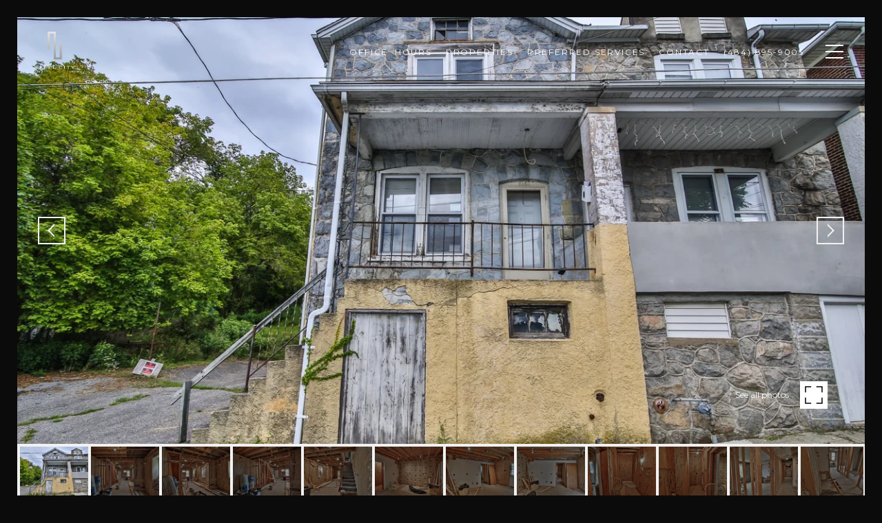

--- FILE ---
content_type: text/html
request_url: https://steelcityrealestate.com/modals.html
body_size: 17306
content:
    <style>
        #modal-ba83435f-c9fc-46cf-bc8e-e4019e564ccd .search-overlay{color:white;width:100%;padding-top:60px;padding-bottom:20px;}@media (max-width: 1400px){#modal-ba83435f-c9fc-46cf-bc8e-e4019e564ccd .search-overlay{padding-top:100px;padding-bottom:20px;}}@media (max-width: 767px){#modal-ba83435f-c9fc-46cf-bc8e-e4019e564ccd .search-overlay{padding-top:50px;padding-bottom:50px;}}#modal-ba83435f-c9fc-46cf-bc8e-e4019e564ccd .search-overlay__container{max-width:1065px;}#modal-ba83435f-c9fc-46cf-bc8e-e4019e564ccd .search-overlay__row{margin-left:-15px;margin-right:-15px;}#modal-ba83435f-c9fc-46cf-bc8e-e4019e564ccd .search-overlay__col{padding-left:15px;padding-right:15px;min-height:1px;width:100%;max-width:33.333333%;-webkit-flex-basis:33.333333%;-ms-flex-preferred-size:33.333333%;flex-basis:33.333333%;}@media (max-width: 991px){#modal-ba83435f-c9fc-46cf-bc8e-e4019e564ccd .search-overlay__col{max-width:50%;-webkit-flex-basis:50%;-ms-flex-preferred-size:50%;flex-basis:50%;}}@media (max-width: 767px){#modal-ba83435f-c9fc-46cf-bc8e-e4019e564ccd .search-overlay__col{max-width:none;-webkit-flex-basis:100%;-ms-flex-preferred-size:100%;flex-basis:100%;}}#modal-ba83435f-c9fc-46cf-bc8e-e4019e564ccd .search-overlay__pre-title{margin-top:0;margin-bottom:19px;color:inherit;text-transform:uppercase;}#modal-ba83435f-c9fc-46cf-bc8e-e4019e564ccd .search-overlay__pre-title.tiles-title{margin-bottom:30px;}@media (max-width: 767px){#modal-ba83435f-c9fc-46cf-bc8e-e4019e564ccd .search-overlay__pre-title{margin-bottom:15px;}#modal-ba83435f-c9fc-46cf-bc8e-e4019e564ccd .search-overlay__pre-title.tiles-title{margin-bottom:20px;}}#modal-ba83435f-c9fc-46cf-bc8e-e4019e564ccd .search-overlay__item{position:relative;display:-webkit-box;display:-webkit-flex;display:-ms-flexbox;display:flex;-webkit-flex-direction:column;-ms-flex-direction:column;flex-direction:column;-webkit-box-pack:center;-ms-flex-pack:center;-webkit-justify-content:center;justify-content:center;width:100%;min-height:185px;margin-bottom:40px;padding:15px 30px;background:#000 center no-repeat;-webkit-background-size:cover;background-size:cover;-webkit-text-decoration:none;text-decoration:none;-webkit-transform:translate3d(0,0,0);-moz-transform:translate3d(0,0,0);-ms-transform:translate3d(0,0,0);transform:translate3d(0,0,0);}@media (max-width: 991px){#modal-ba83435f-c9fc-46cf-bc8e-e4019e564ccd .search-overlay__item{margin-bottom:20px;}}@media (max-width: 767px){#modal-ba83435f-c9fc-46cf-bc8e-e4019e564ccd .search-overlay__item{max-height:168px;margin-bottom:0;}}#modal-ba83435f-c9fc-46cf-bc8e-e4019e564ccd .search-overlay__item:after{content:"";position:absolute;left:0;top:0;width:100%;height:100%;background-color:#000;opacity:.5;-webkit-transform:translate3d(0,0,0);-moz-transform:translate3d(0,0,0);-ms-transform:translate3d(0,0,0);transform:translate3d(0,0,0);-webkit-transition:all .3s ease-in;transition:all .3s ease-in;}#modal-ba83435f-c9fc-46cf-bc8e-e4019e564ccd .search-overlay__item:hover:after{opacity:.25;}#modal-ba83435f-c9fc-46cf-bc8e-e4019e564ccd .search-overlay__item h5{position:relative;margin:0;line-height:1.5;text-align:center;z-index:1;text-transform:uppercase;}#modal-ba83435f-c9fc-46cf-bc8e-e4019e564ccd .search-overlay .top-section{display:-webkit-box;display:-webkit-flex;display:-ms-flexbox;display:flex;-webkit-box-flex-wrap:nowrap;-webkit-flex-wrap:nowrap;-ms-flex-wrap:nowrap;flex-wrap:nowrap;}@media (max-width: 767px){#modal-ba83435f-c9fc-46cf-bc8e-e4019e564ccd .search-overlay .top-section{-webkit-box-flex-wrap:wrap;-webkit-flex-wrap:wrap;-ms-flex-wrap:wrap;flex-wrap:wrap;}}#modal-ba83435f-c9fc-46cf-bc8e-e4019e564ccd .search-overlay .top-left{-webkit-flex:500 1 auto;-ms-flex:500 1 auto;flex:500 1 auto;border-bottom:1px solid rgba(255, 255, 255, 0.3);margin-bottom:35px;padding-bottom:25px;}@media (max-width: 767px){#modal-ba83435f-c9fc-46cf-bc8e-e4019e564ccd .search-overlay .top-left{padding-bottom:20px;margin-bottom:25px;}}#modal-ba83435f-c9fc-46cf-bc8e-e4019e564ccd .search-overlay .top-right{-webkit-flex:1 0 auto;-ms-flex:1 0 auto;flex:1 0 auto;padding-bottom:25px;border-bottom:1px solid rgba(255, 255, 255, 0.3);margin-bottom:35px;text-align:right;}@media (max-width: 767px){#modal-ba83435f-c9fc-46cf-bc8e-e4019e564ccd .search-overlay .top-right{width:100%;text-align:left;padding-bottom:20px;margin-bottom:25px;}}#modal-ba83435f-c9fc-46cf-bc8e-e4019e564ccd .search-overlay .quick-link-item{display:block;cursor:pointer;}#modal-ba83435f-c9fc-46cf-bc8e-e4019e564ccd .search-overlay.with-quick-links .top-left{padding-right:20px;}@media (max-width: 767px){#modal-ba83435f-c9fc-46cf-bc8e-e4019e564ccd .search-overlay.with-quick-links .top-left{padding-right:0;}}#modal-ba83435f-c9fc-46cf-bc8e-e4019e564ccd .search-overlay .not-visible{display:none!important;}#modal-ba83435f-c9fc-46cf-bc8e-e4019e564ccd .search-overlay .search-wrapper{position:relative;z-index:2;}#modal-ba83435f-c9fc-46cf-bc8e-e4019e564ccd .search-overlay .search-input{border:none;outline:none;background-color:transparent;color:#fff;width:100%;font-size:70px;line-height:1.23;letter-spacing:0.057em;text-transform:uppercase;}@media (max-width: 991px){#modal-ba83435f-c9fc-46cf-bc8e-e4019e564ccd .search-overlay .search-input{font-size:32px;}}#modal-ba83435f-c9fc-46cf-bc8e-e4019e564ccd .search-overlay .search-results{position:absolute;left:0;top:100%;background-color:white;width:100%;max-width:520px;overflow-y:auto;max-height:0;-webkit-transition:max-height .3s ease;transition:max-height .3s ease;}#modal-ba83435f-c9fc-46cf-bc8e-e4019e564ccd .search-overlay .search-results.show{max-height:320px;}#modal-ba83435f-c9fc-46cf-bc8e-e4019e564ccd .search-overlay .results-block+.results-block{margin-top:10px;}#modal-ba83435f-c9fc-46cf-bc8e-e4019e564ccd .search-overlay .results-block-title{display:block;color:#808080;border-bottom:1px solid #d8d8d8;text-transform:uppercase;padding:10px 15px;overflow:hidden;text-overflow:ellipsis;white-space:nowrap;}#modal-ba83435f-c9fc-46cf-bc8e-e4019e564ccd .search-overlay .results-link{display:block;color:#000;padding:10px 15px;overflow:hidden;text-overflow:ellipsis;white-space:nowrap;-webkit-transition:all .1s ease;transition:all .1s ease;}#modal-ba83435f-c9fc-46cf-bc8e-e4019e564ccd .search-overlay .results-link.selected-link,#modal-ba83435f-c9fc-46cf-bc8e-e4019e564ccd .search-overlay .results-link:hover{background-color:rgba(114, 114, 172, 0.15);}#modal-ba83435f-c9fc-46cf-bc8e-e4019e564ccd .search-overlay .search-in-progress{width:100%;height:200px;display:-webkit-box;display:-webkit-flex;display:-ms-flexbox;display:flex;-webkit-box-pack:center;-ms-flex-pack:center;-webkit-justify-content:center;justify-content:center;-webkit-align-items:center;-webkit-box-align:center;-ms-flex-align:center;align-items:center;}#modal-ba83435f-c9fc-46cf-bc8e-e4019e564ccd .search-overlay .top-load-indicator{position:absolute;right:10px;top:calc(50% - 20px);display:none;}#modal-ba83435f-c9fc-46cf-bc8e-e4019e564ccd .search-overlay .search-wrapper.loading .top-load-indicator{display:block;}#modal-ba83435f-c9fc-46cf-bc8e-e4019e564ccd .search-overlay .nothing-found{color:#000;text-transform:uppercase;padding:15px;}@media (max-width: 767px){#modal-ba83435f-c9fc-46cf-bc8e-e4019e564ccd .search-overlay .top-pre-title{max-width:calc(100% - 50px);}}@media (max-width: 1400px){#modal-ba83435f-c9fc-46cf-bc8e-e4019e564ccd.modal>.close{top:50px;}}@media (max-width: 767px){#modal-ba83435f-c9fc-46cf-bc8e-e4019e564ccd.modal>.close{top:30px;}}#modal-ba83435f-c9fc-46cf-bc8e-e4019e564ccd .spinner{width:40px;height:40px;position:relative;}#modal-ba83435f-c9fc-46cf-bc8e-e4019e564ccd .spinner:before,#modal-ba83435f-c9fc-46cf-bc8e-e4019e564ccd .spinner:after{content:'';width:100%;height:100%;border-radius:50%;background-color:#333;opacity:0.6;position:absolute;top:0;left:0;-webkit-animation:sk-bounce 2.0s infinite ease-in-out;animation:sk-bounce 2.0s infinite ease-in-out;}#modal-ba83435f-c9fc-46cf-bc8e-e4019e564ccd .spinner:after{-webkit-animation-delay:-1.0s;animation-delay:-1.0s;}@-webkit-keyframes sk-bounce{0%,100%{-webkit-transform:scale(0.0);-moz-transform:scale(0.0);-ms-transform:scale(0.0);transform:scale(0.0);}50%{-webkit-transform:scale(1.0);-moz-transform:scale(1.0);-ms-transform:scale(1.0);transform:scale(1.0);}}@keyframes sk-bounce{0%,100%{-webkit-transform:scale(0.0);-moz-transform:scale(0.0);-ms-transform:scale(0.0);transform:scale(0.0);}50%{-webkit-transform:scale(1.0);-moz-transform:scale(1.0);-ms-transform:scale(1.0);transform:scale(1.0);}}
    </style>
    <script type="text/javascript">
        window.luxuryPresence._modalIncludes = {"modals":[{"modalId":"ba83435f-c9fc-46cf-bc8e-e4019e564ccd","websiteId":"75004909-b3c9-40f4-b6b7-7714841da214","templateId":null,"elementId":"2fa92ce8-8b73-4af4-b9de-22fac0b804f2","name":"Neighborhood MLS Search","displayOrder":0,"formValues":{"linkStyle":"","menuItems":[{"id":"xVteSEhRk","link":{"id":"1001","path":"/home-search/listings?search_type=envelope&south=40.53459243498415&west=-75.61057346396147&north=40.969656003746344&east=-75.04331190149888&polygon=%5B%5B%5B-75.38797314122459%2C40.625571361475444%5D%2C%5B-75.43864428047296%2C40.67379151387763%5D%2C%5B-75.48344789985772%2C40.654129385902024%5D%2C%5B-75.54429240579188%2C40.723091850329%5D%2C%5B-75.56055175193084%2C40.72246682076849%5D%2C%5B-75.56810485251678%2C40.72012500693134%5D%2C%5B-75.59904783391471%2C40.74017538769205%5D%2C%5B-75.61057346396147%2C40.78937435182392%5D%2C%5B-75.2828520109396%2C40.874944052384485%5D%2C%5B-75.24330397687248%2C40.917165417345934%5D%2C%5B-75.12208322577351%2C40.969656003746344%5D%2C%5B-75.04331190149888%2C40.87392875758407%5D%2C%5B-75.13309907216538%2C40.772151607749336%5D%2C%5B-75.16482986228375%2C40.77748144794087%5D%2C%5B-75.19737480761546%2C40.74995484614294%5D%2C%5B-75.17941915293385%2C40.73211234185018%5D%2C%5B-75.20188992882647%2C40.688118789288104%5D%2C%5B-75.17328822911804%2C40.67721456438983%5D%2C%5B-75.19893654401956%2C40.650315739084846%5D%2C%5B-75.18432209327581%2C40.62304046058299%5D%2C%5B-75.19771211563888%2C40.614577217518004%5D%2C%5B-75.19574435881856%2C40.60013571941581%5D%2C%5B-75.33332958048305%2C40.53459243498415%5D%2C%5B-75.37532623418683%2C40.562637173657336%5D%2C%5B-75.4087031703221%2C40.58207949006355%5D%2C%5B-75.38797314122459%2C40.625571361475444%5D%5D%5D&omnibox=Northampton%2C+PA%2C+USA&property_type%5B%5D=Co-op&property_type%5B%5D=Condo&property_type%5B%5D=Commercial&property_type%5B%5D=Land&property_type%5B%5D=Multi-family&property_type%5B%5D=Manufactured&property_type%5B%5D=Residential&property_type%5B%5D=Townhouse&property_type%5B%5D=Other&property_type%5B%5D=Co-op&property_type%5B%5D=Condo&property_type%5B%5D=Commercial&property_type%5B%5D=Land&property_type%5B%5D=Multi-family&property_type%5B%5D=Manufactured&property_type%5B%5D=Residential&property_type%5B%5D=Townhouse&property_type%5B%5D=Other&status%5B%5D=Active&status_days%5BActive%5D=36500&status%5B%5D=Under+Contract&status_days%5BUnder+Contract%5D=36500&status%5B%5D=Pending&status_days%5BPending%5D=36500&status_days%5BSold%5D=180&mailer_schedule=instant&order=price%3Adesc","show":true,"type":"LINK","email":"","phone":"","content":"Northampton Country","openNewTab":true},"name":" Northampton Country","image":"https://media-production.lp-cdn.com/media/d9130a8c-c64c-41d6-ac7b-7fd3fdfbf2b1","showAbove":false},{"id":"7UfIF2OsB","link":{"id":"11","path":"/home-search/listings?search_type=envelope&south=40.48805479810665&west=-75.9051463018127&north=40.792056052481485&east=-75.33220496724859&polygon=%5B%5B%5B-75.36810977356326%2C40.61955972652452%5D%2C%5B-75.40248041950125%2C40.58229394236891%5D%2C%5B-75.33220496724859%2C40.5372687181635%5D%2C%5B-75.41291502476432%2C40.48805479810665%5D%2C%5B-75.52032873360643%2C40.53069820002306%5D%2C%5B-75.9051463018127%2C40.683832716657285%5D%2C%5B-75.68181758317718%2C40.78234575291772%5D%2C%5B-75.60565379192097%2C40.792056052481485%5D%2C%5B-75.59088610294017%2C40.74239004822155%5D%2C%5B-75.52754305484447%2C40.74239004822155%5D%2C%5B-75.47393613322073%2C40.660612705478265%5D%2C%5B-75.42999082072073%2C40.67858054893842%5D%2C%5B-75.36810977356326%2C40.61955972652452%5D%5D%5D&omnibox=Lehigh+Country+Club%2C+South+Cedar+Crest+Boulevard%2C+Allentown%2C+PA%2C+USA&property_type%5B%5D=Co-op&property_type%5B%5D=Condo&property_type%5B%5D=Commercial&property_type%5B%5D=Land&property_type%5B%5D=Multi-family&property_type%5B%5D=Manufactured&property_type%5B%5D=Residential&property_type%5B%5D=Townhouse&property_type%5B%5D=Other&property_type%5B%5D=Co-op&property_type%5B%5D=Condo&property_type%5B%5D=Commercial&property_type%5B%5D=Land&property_type%5B%5D=Multi-family&property_type%5B%5D=Manufactured&property_type%5B%5D=Residential&property_type%5B%5D=Townhouse&property_type%5B%5D=Other&status%5B%5D=Active&status_days%5BActive%5D=36500&status%5B%5D=Under+Contract&status_days%5BUnder+Contract%5D=36500&status%5B%5D=Pending&status_days%5BPending%5D=36500&status_days%5BSold%5D=180&mailer_schedule=instant&order=price%3Adesc","show":true,"type":"LINK","email":"","phone":"","content":"Lehigh Country","openNewTab":true},"name":"Lehigh Country","image":"https://media-production.lp-cdn.com/media/59fa999c-41fb-4b56-ac1d-73e423d2c910","showAbove":false},{"id":"Ibz4USqvJ","link":{"id":"98","path":"/home-search/listings?search_type=envelope&south=40.81176021957798&west=-75.66952584915441&north=41.248811641983146&east=-74.96486557120542&polygon=%5B%5B%5B-75.54830642773437%2C41.23787548222092%5D%2C%5B-75.12416732901792%2C41.248811641983146%5D%2C%5B-75.14888656729917%2C41.18683145632349%5D%2C%5B-75.06648910636167%2C41.165124516904655%5D%2C%5B-75.0239170848773%2C41.09064612128241%5D%2C%5B-74.9909581005023%2C41.10306505776862%5D%2C%5B-74.96486557120542%2C41.105134652238924%5D%2C%5B-74.96761215323667%2C41.08650595402561%5D%2C%5B-75.0074375926898%2C41.07097800346318%5D%2C%5B-75.02254379386167%2C41.04198268138078%5D%2C%5B-75.1369733439726%2C40.98925783518176%5D%2C%5B-75.11774726975385%2C40.95400385347836%5D%2C%5B-75.24271675217572%2C40.90316351163834%5D%2C%5B-75.2358502970976%2C40.89589741262281%5D%2C%5B-75.31138130295697%2C40.850206514903924%5D%2C%5B-75.40339180100385%2C40.822153308495196%5D%2C%5B-75.4720563517851%2C40.81176021957798%5D%2C%5B-75.58329292405072%2C40.95504100415969%5D%2C%5B-75.5050153361601%2C40.993404123947336%5D%2C%5B-75.66952584915441%2C41.13579820458176%5D%2C%5B-75.54830642773437%2C41.23787548222092%5D%5D%5D&omnibox=Monroe+County%2C+PA%2C+USA&property_type%5B%5D=Co-op&property_type%5B%5D=Condo&property_type%5B%5D=Commercial&property_type%5B%5D=Land&property_type%5B%5D=Multi-family&property_type%5B%5D=Manufactured&property_type%5B%5D=Residential&property_type%5B%5D=Townhouse&property_type%5B%5D=Other&property_type%5B%5D=Co-op&property_type%5B%5D=Condo&property_type%5B%5D=Commercial&property_type%5B%5D=Land&property_type%5B%5D=Multi-family&property_type%5B%5D=Manufactured&property_type%5B%5D=Residential&property_type%5B%5D=Townhouse&property_type%5B%5D=Other&status%5B%5D=Active&status_days%5BActive%5D=36500&status%5B%5D=Under+Contract&status_days%5BUnder+Contract%5D=36500&status%5B%5D=Pending&status_days%5BPending%5D=36500&status_days%5BSold%5D=180&mailer_schedule=instant&order=price%3Adesc","show":true,"type":"LINK","email":"","phone":"","content":"Monroe Country","openNewTab":true},"name":"Monroe Country","image":"https://media-production.lp-cdn.com/media/555acdc9-b18c-44d6-9b6a-e1fbeddbae5a"},{"id":"yLWoaTn7S","link":{"id":"119","path":"/home-search/listings?search_type=envelope&south=40.06693274183401&west=-75.49692252148438&north=40.614370113270716&east=-74.71551993359375&polygon=%5B%5B%5B-75.20578482617188%2C40.614370113270716%5D%2C%5B-75.0643358515625%2C40.54487629256229%5D%2C%5B-75.05609610546875%2C40.433122336683326%5D%2C%5B-75.02176383007813%2C40.41534990568314%5D%2C%5B-74.98056509960938%2C40.41744102364044%5D%2C%5B-74.93661978710938%2C40.346306558242546%5D%2C%5B-74.86932852734375%2C40.314899829556566%5D%2C%5B-74.84048941601563%2C40.2541387164764%5D%2C%5B-74.71551993359375%2C40.16394414635077%5D%2C%5B-74.95309927929688%2C40.06693274183401%5D%2C%5B-74.96820548046875%2C40.083746186736015%5D%2C%5B-74.9434862421875%2C40.11631042244337%5D%2C%5B-75.49692252148438%2C40.427506367205915%5D%2C%5B-75.20578482617188%2C40.614370113270716%5D%5D%5D&omnibox=Bucks+County%2C+PA%2C+USA&property_type%5B%5D=Co-op&property_type%5B%5D=Condo&property_type%5B%5D=Commercial&property_type%5B%5D=Land&property_type%5B%5D=Multi-family&property_type%5B%5D=Manufactured&property_type%5B%5D=Residential&property_type%5B%5D=Townhouse&property_type%5B%5D=Other&property_type%5B%5D=Co-op&property_type%5B%5D=Condo&property_type%5B%5D=Commercial&property_type%5B%5D=Land&property_type%5B%5D=Multi-family&property_type%5B%5D=Manufactured&property_type%5B%5D=Residential&property_type%5B%5D=Townhouse&property_type%5B%5D=Other&status%5B%5D=Active&status_days%5BActive%5D=36500&status%5B%5D=Under+Contract&status_days%5BUnder+Contract%5D=36500&status%5B%5D=Pending&status_days%5BPending%5D=36500&status_days%5BSold%5D=180&mailer_schedule=instant&order=price%3Adesc","show":true,"type":"LINK","email":"","phone":"","content":"Bucks Country","openNewTab":true},"name":"Bucks Country","image":"https://media-production.lp-cdn.com/media/93d23ce0-a312-4fb1-8e41-3e62da4f161e"},{"id":"tLzYx0oju","link":{"id":"152","path":"/home-search/listings?search_type=envelope&south=39.97408377344204&west=-75.68908004418705&north=40.45211625871136&east=-75.00968631048589&polygon=%5B%5B%5B-75.52895866796877%2C40.45211625871136%5D%2C%5B-75.00968631048589%2C40.13770315217458%5D%2C%5B-75.11045441441283%2C40.043610991086084%5D%2C%5B-75.17963394932494%2C40.08144835576751%5D%2C%5B-75.19096360020384%2C40.07054599283029%5D%2C%5B-75.22563919834838%2C40.089328495024674%5D%2C%5B-75.26016380659343%2C40.05726372287005%5D%2C%5B-75.20464965989666%2C40.01151826826068%5D%2C%5B-75.29224586542183%2C39.97408377344204%5D%2C%5B-75.37001257097552%2C40.07038370481136%5D%2C%5B-75.39507513201067%2C40.06079341411632%5D%2C%5B-75.42082433855364%2C40.09415654672531%5D%2C%5B-75.45961980974505%2C40.08548895819578%5D%2C%5B-75.60719159972683%2C40.2214788702029%5D%2C%5B-75.68908004418705%2C40.235278201724796%5D%2C%5B-75.52895866796877%2C40.45211625871136%5D%5D%5D&omnibox=Montgomery+County%2C+PA%2C+USA&property_type%5B%5D=Co-op&property_type%5B%5D=Condo&property_type%5B%5D=Commercial&property_type%5B%5D=Land&property_type%5B%5D=Multi-family&property_type%5B%5D=Manufactured&property_type%5B%5D=Residential&property_type%5B%5D=Townhouse&property_type%5B%5D=Other&property_type%5B%5D=Co-op&property_type%5B%5D=Condo&property_type%5B%5D=Commercial&property_type%5B%5D=Land&property_type%5B%5D=Multi-family&property_type%5B%5D=Manufactured&property_type%5B%5D=Residential&property_type%5B%5D=Townhouse&property_type%5B%5D=Other&status%5B%5D=Active&status_days%5BActive%5D=36500&status%5B%5D=Under+Contract&status_days%5BUnder+Contract%5D=36500&status%5B%5D=Pending&status_days%5BPending%5D=36500&status_days%5BSold%5D=180&mailer_schedule=instant&order=price%3Adesc","show":true,"type":"LINK","email":"","phone":"","content":"Montgomery County,","openNewTab":true},"name":"Montgomery Country","image":"https://media-production.lp-cdn.com/media/7fca52e8-7af0-4e65-ae53-03694b8fa7eb"},{"id":"XNhcaR11B","_id":"ox5y5xp5U","link":{"id":"63","path":"/home-search/listings?search_type=envelope&south=40.55042470515337&west=-75.54789078954788&north=40.63689659582512&east=-75.4191673988425&polygon=%5B%5B%5B-75.42362328145062%2C40.63689659582512%5D%2C%5B-75.42158785309803%2C40.633930713308786%5D%2C%5B-75.4191673988425%2C40.61622819310518%5D%2C%5B-75.43672903573454%2C40.597093523660746%5D%2C%5B-75.43608530557097%2C40.592281760700494%5D%2C%5B-75.43872697302058%2C40.58840005292067%5D%2C%5B-75.4435764069195%2C40.586607576527555%5D%2C%5B-75.45022828527644%2C40.58654239466255%5D%2C%5B-75.44542787423833%2C40.57587026504173%5D%2C%5B-75.44478575039138%2C40.57149796805312%5D%2C%5B-75.47587364419353%2C40.554238200118014%5D%2C%5B-75.49109298010595%2C40.55727214889952%5D%2C%5B-75.50285178442724%2C40.55042470515337%5D%2C%5B-75.51810235833567%2C40.56341246307958%5D%2C%5B-75.50050706719797%2C40.571236537833904%5D%2C%5B-75.49438811944297%2C40.58103347950272%5D%2C%5B-75.48537589715293%2C40.58585716321823%5D%2C%5B-75.49275733636192%2C40.58826887462436%5D%2C%5B-75.50231469396682%2C40.58395702852303%5D%2C%5B-75.51690591100784%2C40.583207403533365%5D%2C%5B-75.52166951421829%2C40.58007844329678%5D%2C%5B-75.52480233434768%2C40.58920702404694%5D%2C%5B-75.53214085821243%2C40.58493764364051%5D%2C%5B-75.54716122869583%2C40.58946774073762%5D%2C%5B-75.54789078954788%2C40.596083086623175%5D%2C%5B-75.54696198079144%2C40.60233470654202%5D%2C%5B-75.53005333516155%2C40.60321444854233%5D%2C%5B-75.53018208119427%2C40.6046806594787%5D%2C%5B-75.51327343556439%2C40.611033868530455%5D%2C%5B-75.5061065730766%2C40.61601827123533%5D%2C%5B-75.49941177937542%2C40.61419395783092%5D%2C%5B-75.50082798573528%2C40.618852373608874%5D%2C%5B-75.48864002797161%2C40.61517127477813%5D%2C%5B-75.48726673695599%2C40.61282569008807%5D%2C%5B-75.47718163105999%2C40.6183637438462%5D%2C%5B-75.4864942607597%2C40.62250069619887%5D%2C%5B-75.49005623433148%2C40.62468307963797%5D%2C%5B-75.48842545125042%2C40.62579053052656%5D%2C%5B-75.47649498555218%2C40.62354303748325%5D%2C%5B-75.47473545643841%2C40.6194387246064%5D%2C%5B-75.46465035054241%2C40.6196667486044%5D%2C%5B-75.46739693257366%2C40.622337828903845%5D%2C%5B-75.45941467854534%2C40.62386876579878%5D%2C%5B-75.46349163624798%2C40.62953618420049%5D%2C%5B-75.42362328145062%2C40.63689659582512%5D%5D%5D&omnibox=Allentown%2C+PA%2C+USA&property_type%5B%5D=Co-op&property_type%5B%5D=Condo&property_type%5B%5D=Commercial&property_type%5B%5D=Land&property_type%5B%5D=Multi-family&property_type%5B%5D=Manufactured&property_type%5B%5D=Residential&property_type%5B%5D=Townhouse&property_type%5B%5D=Other&property_type%5B%5D=Co-op&property_type%5B%5D=Condo&property_type%5B%5D=Commercial&property_type%5B%5D=Land&property_type%5B%5D=Multi-family&property_type%5B%5D=Manufactured&property_type%5B%5D=Residential&property_type%5B%5D=Townhouse&property_type%5B%5D=Other&status%5B%5D=Active&status_days%5BActive%5D=36500&status%5B%5D=Under+Contract&status_days%5BUnder+Contract%5D=36500&status%5B%5D=Pending&status_days%5BPending%5D=36500&status_days%5BSold%5D=180&mailer_schedule=instant&order=price%3Adesc","show":true,"type":"LINK","email":"","phone":"","style":null,"content":"Allentown","openNewTab":true,"fbEventName":null,"gtagConversionId":null,"gtagConversionLabel":null},"name":"Allentown","image":"https://media-production.lp-cdn.com/media/887b7cbb-a840-4d44-965a-54e29d3e10e5"},{"id":"o_DhLqOLx","_id":"oBq9PWHZK","link":{"id":"71","path":"/home-search/listings?search_type=envelope&south=40.57733366313833&west=-75.43124947401274&north=40.67371262996792&east=-75.29925043069521&polygon=%5B%5B%5B-75.36140140838579%2C40.67371262996792%5D%2C%5B-75.33497712690409%2C40.65253872331343%5D%2C%5B-75.34290590502638%2C40.64508083183001%5D%2C%5B-75.34183302142043%2C40.63801441584251%5D%2C%5B-75.33328526544562%2C40.622849667135604%5D%2C%5B-75.32504551935187%2C40.62291481360206%5D%2C%5B-75.32375805902473%2C40.61858243520268%5D%2C%5B-75.31178467798225%2C40.6213838548421%5D%2C%5B-75.30290236142935%2C40.619495418489606%5D%2C%5B-75.29925043069521%2C40.60598336821479%5D%2C%5B-75.33007408599083%2C40.5928863698932%5D%2C%5B-75.33917213896935%2C40.59233237403372%5D%2C%5B-75.34363533477013%2C40.58825873411296%5D%2C%5B-75.34612442473595%2C40.584901868332835%5D%2C%5B-75.34166122893517%2C40.58193595352451%5D%2C%5B-75.34256245116417%2C40.57916547474618%5D%2C%5B-75.35976278007615%2C40.57733366313833%5D%2C%5B-75.36568509758104%2C40.57958271037836%5D%2C%5B-75.36443659834626%2C40.593217107523834%5D%2C%5B-75.37083098463776%2C40.598105083177565%5D%2C%5B-75.38383433394196%2C40.59836576517463%5D%2C%5B-75.39336154036286%2C40.5847763616854%5D%2C%5B-75.41131836257237%2C40.59288386995294%5D%2C%5B-75.41603905043858%2C40.604875126234546%5D%2C%5B-75.40389620709637%2C40.60325535734195%5D%2C%5B-75.39278113293865%2C40.612988587376854%5D%2C%5B-75.4083659587596%2C40.611131612293406%5D%2C%5B-75.41308664662581%2C40.61484551085313%5D%2C%5B-75.41694902760726%2C40.61562735793006%5D%2C%5B-75.42003893239242%2C40.61451973853742%5D%2C%5B-75.42391547571384%2C40.63350177546843%5D%2C%5B-75.42743453394138%2C40.637279562838614%5D%2C%5B-75.43124947401274%2C40.64588418554132%5D%2C%5B-75.42961869093169%2C40.65640088710495%5D%2C%5B-75.41755947920073%2C40.66134934959411%5D%2C%5B-75.4025572235103%2C40.645291794200276%5D%2C%5B-75.39345917053178%2C40.64630121793977%5D%2C%5B-75.38444694824175%2C40.65001316103107%5D%2C%5B-75.38333114929155%2C40.65815266423647%5D%2C%5B-75.378910868835%2C40.66531460565619%5D%2C%5B-75.37401851959184%2C40.66762579534364%5D%2C%5B-75.36140140838579%2C40.67371262996792%5D%5D%5D&omnibox=Bethlehem%2C+PA%2C+USA&property_type%5B%5D=Co-op&property_type%5B%5D=Condo&property_type%5B%5D=Commercial&property_type%5B%5D=Land&property_type%5B%5D=Multi-family&property_type%5B%5D=Manufactured&property_type%5B%5D=Residential&property_type%5B%5D=Townhouse&property_type%5B%5D=Other&property_type%5B%5D=Co-op&property_type%5B%5D=Condo&property_type%5B%5D=Commercial&property_type%5B%5D=Land&property_type%5B%5D=Multi-family&property_type%5B%5D=Manufactured&property_type%5B%5D=Residential&property_type%5B%5D=Townhouse&property_type%5B%5D=Other&status%5B%5D=Active&status_days%5BActive%5D=36500&status%5B%5D=Under+Contract&status_days%5BUnder+Contract%5D=36500&status%5B%5D=Pending&status_days%5BPending%5D=36500&status_days%5BSold%5D=180&mailer_schedule=instant&order=price%3Adesc","show":true,"type":"LINK","email":"","phone":"","style":null,"content":"Bethlehem","openNewTab":true,"fbEventName":null,"gtagConversionId":null,"gtagConversionLabel":null},"name":"Bethlehem","image":"https://media-production.lp-cdn.com/media/4832e705-5b72-4348-abaf-a9f09524270c"},{"id":"PUs0O3rKX","_id":"CpFxVFZW3","link":{"id":"79","path":"/home-search/listings?search_type=envelope&south=40.63940627713245&west=-75.28259012989407&north=40.716407231164425&east=-75.19242036409756&polygon=%5B%5B%5B-75.20246255464932%2C40.687659342064656%5D%2C%5B-75.19242036409756%2C40.678677248944076%5D%2C%5B-75.1977418667831%2C40.675031996338404%5D%2C%5B-75.20932900972744%2C40.67412065204381%5D%2C%5B-75.20941484041592%2C40.67203753259277%5D%2C%5B-75.2211736447372%2C40.6703449501174%5D%2C%5B-75.22220361299892%2C40.672948905360705%5D%2C%5B-75.23061502046963%2C40.67216772946514%5D%2C%5B-75.23314007784447%2C40.670091425370046%5D%2C%5B-75.23554333712181%2C40.66520871664362%5D%2C%5B-75.24877283863431%2C40.6523659579963%5D%2C%5B-75.26585314564115%2C40.645137501647845%5D%2C%5B-75.27143214039212%2C40.641620672212255%5D%2C%5B-75.28198931507474%2C40.63940627713245%5D%2C%5B-75.28259012989407%2C40.64220682331965%5D%2C%5B-75.26997301868802%2C40.646049241994%5D%2C%5B-75.2561542778433%2C40.65581710691543%5D%2C%5B-75.24774287037259%2C40.658812299008424%5D%2C%5B-75.2458545952261%2C40.66213289826421%5D%2C%5B-75.24413798145657%2C40.666950728742115%5D%2C%5B-75.24774287037259%2C40.67014072226757%5D%2C%5B-75.2466270714224%2C40.6732003685945%5D%2C%5B-75.24705622486478%2C40.676390063152446%5D%2C%5B-75.24782870106107%2C40.680295603757095%5D%2C%5B-75.25272105030423%2C40.6864789084266%5D%2C%5B-75.24546125255195%2C40.69287854618301%5D%2C%5B-75.24571874461738%2C40.69958125827352%5D%2C%5B-75.23850896678535%2C40.69945111494421%5D%2C%5B-75.23458367787076%2C40.70461542779969%5D%2C%5B-75.2216232439108%2C40.70624207501459%5D%2C%5B-75.21312600575162%2C40.70949525025475%5D%2C%5B-75.19832150179367%2C40.716407231164425%5D%2C%5B-75.19257084566574%2C40.71419531892036%5D%2C%5B-75.20218388277512%2C40.69480541406192%5D%2C%5B-75.20246255464932%2C40.687659342064656%5D%5D%5D&omnibox=Easton%2C+PA%2C+USA&property_type%5B%5D=Co-op&property_type%5B%5D=Condo&property_type%5B%5D=Commercial&property_type%5B%5D=Land&property_type%5B%5D=Multi-family&property_type%5B%5D=Manufactured&property_type%5B%5D=Residential&property_type%5B%5D=Townhouse&property_type%5B%5D=Other&property_type%5B%5D=Co-op&property_type%5B%5D=Condo&property_type%5B%5D=Commercial&property_type%5B%5D=Land&property_type%5B%5D=Multi-family&property_type%5B%5D=Manufactured&property_type%5B%5D=Residential&property_type%5B%5D=Townhouse&property_type%5B%5D=Other&status%5B%5D=Active&status_days%5BActive%5D=36500&status%5B%5D=Under+Contract&status_days%5BUnder+Contract%5D=36500&status%5B%5D=Pending&status_days%5BPending%5D=36500&status_days%5BSold%5D=180&mailer_schedule=instant&order=price%3Adesc","show":true,"type":"LINK","email":"","phone":"","style":null,"content":"Easton","openNewTab":true,"fbEventName":null,"gtagConversionId":null,"gtagConversionLabel":null},"name":"Easton","image":"https://media-production.lp-cdn.com/media/fbeca28a-1e17-4bcd-a914-cb05d111cf21"},{"id":"BTQa7Q0ED","_id":"kwJepAk6c","link":{"id":"87","path":"/home-search/listings?search_type=envelope&south=40.68058508137526&west=-75.38810812819823&north=40.76141519171005&east=-75.27122241784586&polygon=%5B%5B%5B-75.27285320092692%2C40.75402171794509%5D%2C%5B-75.27122241784586%2C40.74764961026603%5D%2C%5B-75.2764151744987%2C40.7465116696372%5D%2C%5B-75.27496665015565%2C40.691349647762785%5D%2C%5B-75.37579419427277%2C40.68058508137526%5D%2C%5B-75.38810812819823%2C40.73913085803432%5D%2C%5B-75.34733855117186%2C40.740366472635394%5D%2C%5B-75.34811102736815%2C40.745893941144985%5D%2C%5B-75.33982688267129%2C40.75116311332609%5D%2C%5B-75.34111434299844%2C40.754804200089204%5D%2C%5B-75.27548089897634%2C40.76141519171005%5D%2C%5B-75.27285320092692%2C40.75402171794509%5D%5D%5D&omnibox=Nazareth%2C+PA%2C+USA&property_type%5B%5D=Co-op&property_type%5B%5D=Condo&property_type%5B%5D=Commercial&property_type%5B%5D=Land&property_type%5B%5D=Multi-family&property_type%5B%5D=Manufactured&property_type%5B%5D=Residential&property_type%5B%5D=Townhouse&property_type%5B%5D=Other&property_type%5B%5D=Co-op&property_type%5B%5D=Condo&property_type%5B%5D=Commercial&property_type%5B%5D=Land&property_type%5B%5D=Multi-family&property_type%5B%5D=Manufactured&property_type%5B%5D=Residential&property_type%5B%5D=Townhouse&property_type%5B%5D=Other&status%5B%5D=Active&status_days%5BActive%5D=36500&status%5B%5D=Under+Contract&status_days%5BUnder+Contract%5D=36500&status%5B%5D=Pending&status_days%5BPending%5D=36500&status_days%5BSold%5D=180&mailer_schedule=instant&order=price%3Adesc","show":true,"type":"LINK","email":"","phone":"","style":null,"content":"Nazareth","openNewTab":true,"fbEventName":null,"gtagConversionId":null,"gtagConversionLabel":null},"name":"Nazareth","image":"https://media-production.lp-cdn.com/media/b0876ac4-3d6c-4537-8fef-444006dd8631"},{"id":"Typmex-aa","_id":"N8qdXRXU9","link":{"id":"97","path":"/home-search/listings?search_type=envelope&south=40.567326750314514&west=-75.3482617176261&north=40.59906483362484&east=-75.32702421934688&polygon=%5B%5B%5B-75.34066570169593%2C40.59906483362484%5D%2C%5B-75.34020873376575%2C40.59321492308631%5D%2C%5B-75.33055278131214%2C40.59386667384197%5D%2C%5B-75.33158274957385%2C40.59331268610466%5D%2C%5B-75.33251738340938%2C40.589426110737236%5D%2C%5B-75.33401942045772%2C40.58799215546726%5D%2C%5B-75.33324694426143%2C40.58443972475441%5D%2C%5B-75.33436274321163%2C40.58336418099764%5D%2C%5B-75.32762503416622%2C40.58375528981935%5D%2C%5B-75.32702421934688%2C40.57358571721444%5D%2C%5B-75.33075785429561%2C40.57303156147565%5D%2C%5B-75.34054255278194%2C40.572509998940795%5D%2C%5B-75.34058546812618%2C40.57172764751585%5D%2C%5B-75.33526396544063%2C40.57228181405341%5D%2C%5B-75.33513521940792%2C40.57088008981651%5D%2C%5B-75.33479189665401%2C40.567326750314514%5D%2C%5B-75.34311747343625%2C40.56853295093096%5D%2C%5B-75.34470534117307%2C40.571108279483944%5D%2C%5B-75.34522032530393%2C40.57938777816254%5D%2C%5B-75.34405601389075%2C40.58094520471047%5D%2C%5B-75.34427059061194%2C40.58231412508565%5D%2C%5B-75.3473604953971%2C40.58430226907247%5D%2C%5B-75.3482617176261%2C40.5854103892525%5D%2C%5B-75.347703818151%2C40.58687699067292%5D%2C%5B-75.34482849008704%2C40.58863686992539%5D%2C%5B-75.3447855747428%2C40.59274307474604%5D%2C%5B-75.34306896097327%2C40.59899966390235%5D%2C%5B-75.34066570169593%2C40.59906483362484%5D%5D%5D&omnibox=Hellertown%2C+PA%2C+USA&property_type%5B%5D=Co-op&property_type%5B%5D=Condo&property_type%5B%5D=Commercial&property_type%5B%5D=Land&property_type%5B%5D=Multi-family&property_type%5B%5D=Manufactured&property_type%5B%5D=Residential&property_type%5B%5D=Townhouse&property_type%5B%5D=Other&property_type%5B%5D=Co-op&property_type%5B%5D=Condo&property_type%5B%5D=Commercial&property_type%5B%5D=Land&property_type%5B%5D=Multi-family&property_type%5B%5D=Manufactured&property_type%5B%5D=Residential&property_type%5B%5D=Townhouse&property_type%5B%5D=Other&status%5B%5D=Active&status_days%5BActive%5D=36500&status%5B%5D=Under+Contract&status_days%5BUnder+Contract%5D=36500&status%5B%5D=Pending&status_days%5BPending%5D=36500&status_days%5BSold%5D=180&mailer_schedule=instant&order=price%3Adesc","show":true,"type":"LINK","email":"","phone":"","style":null,"content":"Hellertown","openNewTab":true,"fbEventName":null,"gtagConversionId":null,"gtagConversionLabel":null},"name":"Hellertown","image":"https://media-production.lp-cdn.com/media/82a81146-b464-4e0b-9bc7-2f8f382ca8a2"},{"id":"WsDStYTx7","_id":"9fFG4uG0d","link":{"id":"109","path":"/home-search/listings?search_type=envelope&south=40.570172393981046&west=-75.64869592516257&north=40.7385067963223&east=-75.45701441358665&polygon=%5B%5B%5B-75.49027717658251%2C40.67969289328145%5D%2C%5B-75.48732339824474%2C40.67696253285976%5D%2C%5B-75.46142879139697%2C40.64093475393631%5D%2C%5B-75.45701441358665%2C40.62464813024165%5D%2C%5B-75.46225008558372%2C40.618068187005555%5D%2C%5B-75.47444210889458%2C40.61730050380132%5D%2C%5B-75.48715296874946%2C40.610883235556585%5D%2C%5B-75.52955332885688%2C40.60280313426626%5D%2C%5B-75.51210351719766%2C40.58575286551917%5D%2C%5B-75.55338807835489%2C40.570172393981046%5D%2C%5B-75.56437351063563%2C40.586953883775266%5D%2C%5B-75.62940750888475%2C40.6223015380032%5D%2C%5B-75.64869592516257%2C40.68354785729123%5D%2C%5B-75.60726104988808%2C40.7002427554624%5D%2C%5B-75.58546293326633%2C40.73471707129497%5D%2C%5B-75.57839958172106%2C40.73662079630344%5D%2C%5B-75.57170478801989%2C40.73512496516549%5D%2C%5B-75.56921569805407%2C40.73057222867222%5D%2C%5B-75.55616943340563%2C40.72413282664745%5D%2C%5B-75.54724304180407%2C40.727385127771306%5D%2C%5B-75.54217903118395%2C40.73785645752814%5D%2C%5B-75.53222267132067%2C40.7385067963223%5D%2C%5B-75.5247554014232%2C40.73499489130321%5D%2C%5B-75.52385408072942%2C40.720392757504015%5D%2C%5B-75.51401203966384%2C40.70265992057009%5D%2C%5B-75.50014770575731%2C40.69069236886913%5D%2C%5B-75.49027717658251%2C40.67969289328145%5D%5D%5D&omnibox=Whitehall%2C+PA%2C+USA&property_type%5B%5D=Co-op&property_type%5B%5D=Condo&property_type%5B%5D=Commercial&property_type%5B%5D=Land&property_type%5B%5D=Multi-family&property_type%5B%5D=Manufactured&property_type%5B%5D=Residential&property_type%5B%5D=Townhouse&property_type%5B%5D=Other&property_type%5B%5D=Co-op&property_type%5B%5D=Condo&property_type%5B%5D=Commercial&property_type%5B%5D=Land&property_type%5B%5D=Multi-family&property_type%5B%5D=Manufactured&property_type%5B%5D=Residential&property_type%5B%5D=Townhouse&property_type%5B%5D=Other&status%5B%5D=Active&status_days%5BActive%5D=36500&status%5B%5D=Under+Contract&status_days%5BUnder+Contract%5D=36500&status%5B%5D=Pending&status_days%5BPending%5D=36500&status_days%5BSold%5D=180&mailer_schedule=instant&order=price%3Adesc","show":true,"type":"LINK","email":"","phone":"","style":null,"content":"Whitehall","openNewTab":true,"fbEventName":null,"gtagConversionId":null,"gtagConversionLabel":null},"name":"Whitehall","image":"https://media-production.lp-cdn.com/media/e40009e2-355f-4515-9e5f-302c7f52feee"},{"id":"TNmKEKKXU","_id":"4n_AsH79G","link":{"id":"224","path":"/home-search/listings?search_type=envelope&south=40.641242743770846&west=-75.516624048561&north=40.704848105758856&east=-75.44890213709483&polygon=%5B%5B%5B-75.516624048561%2C40.703156356420564%5D%2C%5B-75.49954374155416%2C40.704848105758856%5D%2C%5B-75.49765546640768%2C40.70139949431812%5D%2C%5B-75.49001653513326%2C40.69391604412959%5D%2C%5B-75.4752536567153%2C40.69580325431169%5D%2C%5B-75.47293622812643%2C40.69183354326997%5D%2C%5B-75.4730220588149%2C40.68089934591838%5D%2C%5B-75.47190625986471%2C40.673348496032816%5D%2C%5B-75.46160657724752%2C40.671132329208945%5D%2C%5B-75.46100576242819%2C40.66976522814149%5D%2C%5B-75.46186406931295%2C40.66826789481334%5D%2C%5B-75.45611191492686%2C40.65882513744833%5D%2C%5B-75.45533943873058%2C40.65609040270626%5D%2C%5B-75.45259285669933%2C40.65726244560851%5D%2C%5B-75.44890213709483%2C40.65231367995611%5D%2C%5B-75.4549102852882%2C40.648146013652074%5D%2C%5B-75.45456696253429%2C40.645345716661396%5D%2C%5B-75.46400833826671%2C40.641242743770846%5D%2C%5B-75.46520996790538%2C40.64358733059186%5D%2C%5B-75.4735355446876%2C40.6475599147024%5D%2C%5B-75.48443604212413%2C40.65726244560851%5D%2C%5B-75.48426438074718%2C40.66559637908378%5D%2C%5B-75.48975754480968%2C40.6756868577498%5D%2C%5B-75.49825478296886%2C40.67920189166721%5D%2C%5B-75.50431962004728%2C40.689894512839125%5D%2C%5B-75.50929779997892%2C40.69314848652023%5D%2C%5B-75.516624048561%2C40.703156356420564%5D%5D%5D&omnibox=Northampton%2C+PA%2C+USA&property_type%5B%5D=Co-op&property_type%5B%5D=Condo&property_type%5B%5D=Commercial&property_type%5B%5D=Land&property_type%5B%5D=Multi-family&property_type%5B%5D=Manufactured&property_type%5B%5D=Residential&property_type%5B%5D=Townhouse&property_type%5B%5D=Other&property_type%5B%5D=Co-op&property_type%5B%5D=Condo&property_type%5B%5D=Commercial&property_type%5B%5D=Land&property_type%5B%5D=Multi-family&property_type%5B%5D=Manufactured&property_type%5B%5D=Residential&property_type%5B%5D=Townhouse&property_type%5B%5D=Other&status%5B%5D=Active&status_days%5BActive%5D=36500&status%5B%5D=Under+Contract&status_days%5BUnder+Contract%5D=36500&status%5B%5D=Pending&status_days%5BPending%5D=36500&status_days%5BSold%5D=180&mailer_schedule=instant&order=price%3Adesc","show":true,"type":"LINK","email":"","phone":"","style":null,"content":"NORTHAMPTON / CATASAUQUA","openNewTab":true,"fbEventName":null,"gtagConversionId":null,"gtagConversionLabel":null},"name":"NORTHAMPTON / CATASAUQUA","image":"https://media-production.lp-cdn.com/media/c5717080-4942-4cf9-b99b-406c31e48ce5"},{"id":"n9SGLIzre","_id":"jJMWzpOqK","link":{"id":"128","path":"/home-search/listings?search_type=envelope&south=40.692910733075834&west=-75.25674322328794&north=40.77986387732204&east=-75.18104495314915&polygon=%5B%5B%5B-75.20107698998466%2C40.692910733075834%5D%2C%5B-75.23067356046985%2C40.69559327605285%5D%2C%5B-75.23874164518665%2C40.69832639084631%5D%2C%5B-75.25364396328823%2C40.70077468429051%5D%2C%5B-75.25115269852039%2C40.72667262715361%5D%2C%5B-75.25674322328794%2C40.74605325281929%5D%2C%5B-75.25339582643736%2C40.761527683670835%5D%2C%5B-75.21851895455085%2C40.77986387732204%5D%2C%5B-75.21568654183112%2C40.77076421832617%5D%2C%5B-75.19367445531326%2C40.75448090521885%5D%2C%5B-75.19474304749474%2C40.74681484773958%5D%2C%5B-75.18155993728001%2C40.73492823443808%5D%2C%5B-75.18104495314915%2C40.73148118097032%5D%2C%5B-75.18484140687005%2C40.72034065992707%5D%2C%5B-75.19318056664481%2C40.71210601163647%5D%2C%5B-75.20107698998466%2C40.692910733075834%5D%5D%5D&omnibox=Forks+Township%2C+PA%2C+USA&property_type%5B%5D=Co-op&property_type%5B%5D=Condo&property_type%5B%5D=Commercial&property_type%5B%5D=Land&property_type%5B%5D=Multi-family&property_type%5B%5D=Manufactured&property_type%5B%5D=Residential&property_type%5B%5D=Townhouse&property_type%5B%5D=Other&property_type%5B%5D=Co-op&property_type%5B%5D=Condo&property_type%5B%5D=Commercial&property_type%5B%5D=Land&property_type%5B%5D=Multi-family&property_type%5B%5D=Manufactured&property_type%5B%5D=Residential&property_type%5B%5D=Townhouse&property_type%5B%5D=Other&status%5B%5D=Active&status_days%5BActive%5D=36500&status%5B%5D=Under+Contract&status_days%5BUnder+Contract%5D=36500&status%5B%5D=Pending&status_days%5BPending%5D=36500&status_days%5BSold%5D=180&mailer_schedule=instant&order=price%3Adesc","show":true,"type":"LINK","email":"","phone":"","style":null,"content":"FORKS TOWNSHIP","openNewTab":true,"fbEventName":null,"gtagConversionId":null,"gtagConversionLabel":null},"name":"FORKS TOWNSHIP","image":"https://media-production.lp-cdn.com/media/80a3849e-137b-4d31-8c13-9085e5d466dd"},{"id":"zuIGyx934","_id":"gAdc-SM2r","link":{"id":"136","path":"/home-search/listings?search_type=envelope&south=40.645156141075844&west=-75.28683316615076&north=40.754021283943445&east=-75.23436375052738&polygon=%5B%5B%5B-75.27430188563318%2C40.754021283943445%5D%2C%5B-75.27189355745328%2C40.75267047847566%5D%2C%5B-75.27283769502652%2C40.75150011334534%5D%2C%5B-75.27215104951871%2C40.74941941335865%5D%2C%5B-75.26657205476774%2C40.748704157701034%5D%2C%5B-75.26356798067106%2C40.748704157701034%5D%2C%5B-75.25695901765836%2C40.747598747461346%5D%2C%5B-75.25824647798551%2C40.746818446817244%5D%2C%5B-75.26399713411344%2C40.746168189286536%5D%2C%5B-75.25996309175504%2C40.73485269046706%5D%2C%5B-75.24665933504117%2C40.736933846194994%5D%2C%5B-75.24313422216281%2C40.73066284016856%5D%2C%5B-75.24485083593234%2C40.72913915975546%5D%2C%5B-75.24879904760226%2C40.728488729389795%5D%2C%5B-75.24931403173312%2C40.726017036020025%5D%2C%5B-75.24399252904757%2C40.72055296702875%5D%2C%5B-75.24620838553714%2C40.70894786467112%5D%2C%5B-75.25204487235355%2C40.70699596255296%5D%2C%5B-75.25273151786136%2C40.70192074929922%5D%2C%5B-75.25032825858402%2C40.70192074929922%5D%2C%5B-75.2463800469141%2C40.70426320347301%5D%2C%5B-75.24311848075199%2C40.70309198668391%5D%2C%5B-75.2408868828516%2C40.699968641223805%5D%2C%5B-75.23436375052738%2C40.702441301790614%5D%2C%5B-75.23762531668949%2C40.69905763787706%5D%2C%5B-75.24414844901371%2C40.69866720405738%5D%2C%5B-75.24329014212894%2C40.69359135616413%5D%2C%5B-75.25170154959964%2C40.68604194408492%5D%2C%5B-75.24723835379886%2C40.679533143764914%5D%2C%5B-75.24689503104496%2C40.67002915391707%5D%2C%5B-75.23848362357425%2C40.666904258597455%5D%2C%5B-75.24260349662113%2C40.660523809320935%5D%2C%5B-75.26938267142582%2C40.645156141075844%5D%2C%5B-75.28288495448083%2C40.7053697407581%5D%2C%5B-75.28511655238123%2C40.7053697407581%5D%2C%5B-75.28545987513513%2C40.711485658862316%5D%2C%5B-75.28288495448083%2C40.711615778676844%5D%2C%5B-75.28683316615076%2C40.74322735486779%5D%2C%5B-75.2731002559945%2C40.74439786560245%5D%2C%5B-75.27430188563318%2C40.754021283943445%5D%5D%5D&omnibox=Palmer+Township%2C+PA%2C+USA&property_type%5B%5D=Co-op&property_type%5B%5D=Condo&property_type%5B%5D=Commercial&property_type%5B%5D=Land&property_type%5B%5D=Multi-family&property_type%5B%5D=Manufactured&property_type%5B%5D=Residential&property_type%5B%5D=Townhouse&property_type%5B%5D=Other&property_type%5B%5D=Co-op&property_type%5B%5D=Condo&property_type%5B%5D=Commercial&property_type%5B%5D=Land&property_type%5B%5D=Multi-family&property_type%5B%5D=Manufactured&property_type%5B%5D=Residential&property_type%5B%5D=Townhouse&property_type%5B%5D=Other&status%5B%5D=Active&status_days%5BActive%5D=36500&status%5B%5D=Under+Contract&status_days%5BUnder+Contract%5D=36500&status%5B%5D=Pending&status_days%5BPending%5D=36500&status_days%5BSold%5D=180&mailer_schedule=instant&order=price%3Adesc","show":true,"type":"LINK","email":"","phone":"","style":null,"content":"PALMER TOWNSHIP","openNewTab":true,"fbEventName":null,"gtagConversionId":null,"gtagConversionLabel":null},"name":"PALMER TOWNSHIP","image":"https://media-production.lp-cdn.com/media/462171dd-3b21-4df5-b150-bedef37f3191"},{"id":"uziwRV-AU","_id":"i2QALIuYQ","link":{"id":"144","path":"/home-search/listings?search_type=envelope&south=40.630034276679815&west=-75.37544661558155&north=40.69236455915039&east=-75.27253702715066&polygon=%5B%5B%5B-75.37424498594288%2C40.66735955306798%5D%2C%5B-75.37544661558155%2C40.68174577872973%5D%2C%5B-75.27871683672097%2C40.69236455915039%5D%2C%5B-75.27253702715066%2C40.64529608330913%5D%2C%5B-75.28172091081765%2C40.64242313335832%5D%2C%5B-75.28249338701394%2C40.640860057365714%5D%2C%5B-75.29416636064676%2C40.640860057365714%5D%2C%5B-75.29855262181893%2C40.63778542611556%5D%2C%5B-75.30275832555428%2C40.633616852540726%5D%2C%5B-75.30790816686287%2C40.63205357034833%5D%2C%5B-75.3103972568287%2C40.63035997333722%5D%2C%5B-75.31348716161385%2C40.630034276679815%5D%2C%5B-75.32352935216561%2C40.6331608990154%5D%2C%5B-75.3272200717701%2C40.633616852540726%5D%2C%5B-75.33297072789803%2C40.63211870783707%5D%2C%5B-75.34189711949959%2C40.635636037868686%5D%2C%5B-75.34318457982674%2C40.646186916187276%5D%2C%5B-75.33666144750252%2C40.65224314838156%5D%2C%5B-75.34129630468026%2C40.66454928155103%5D%2C%5B-75.34232627294197%2C40.6680649026307%5D%2C%5B-75.36189566991463%2C40.67333798676327%5D%2C%5B-75.36798964879647%2C40.67040854705861%5D%2C%5B-75.37424498594288%2C40.66735955306798%5D%5D%5D&omnibox=Bethlehem+Township+Community+Center%2C+Farmersville+Road%2C+Bethlehem%2C+PA%2C+USA&property_type%5B%5D=Co-op&property_type%5B%5D=Condo&property_type%5B%5D=Commercial&property_type%5B%5D=Land&property_type%5B%5D=Multi-family&property_type%5B%5D=Manufactured&property_type%5B%5D=Residential&property_type%5B%5D=Townhouse&property_type%5B%5D=Other&property_type%5B%5D=Co-op&property_type%5B%5D=Condo&property_type%5B%5D=Commercial&property_type%5B%5D=Land&property_type%5B%5D=Multi-family&property_type%5B%5D=Manufactured&property_type%5B%5D=Residential&property_type%5B%5D=Townhouse&property_type%5B%5D=Other&status%5B%5D=Active&status_days%5BActive%5D=36500&status%5B%5D=Under+Contract&status_days%5BUnder+Contract%5D=36500&status%5B%5D=Pending&status_days%5BPending%5D=36500&status_days%5BSold%5D=180&mailer_schedule=instant&order=price%3Adesc","show":true,"type":"LINK","email":"","phone":"","style":null,"content":"BETHLEHEM TOWNSHIP","openNewTab":true,"fbEventName":null,"gtagConversionId":null,"gtagConversionLabel":null},"name":"BETHLEHEM TOWNSHIP","image":"https://media-production.lp-cdn.com/media/ca160c72-2dd7-450f-bab7-312f8e832b87"},{"id":"Yi8VONUAq","_id":"lhU09m2fb","link":{"id":"154","path":"/home-search/listings?search_type=envelope&south=40.48612341281217&west=-75.47832225328364&north=40.64626928111279&east=-75.25481372866537&polygon=%5B%5B%5B-75.33196165651562%2C40.6336854838292%5D%2C%5B-75.31395236825622%2C40.632526776210995%5D%2C%5B-75.29558460092224%2C40.641710469860094%5D%2C%5B-75.26846210336365%2C40.64626928111279%5D%2C%5B-75.26441997623131%2C40.59790961426965%5D%2C%5B-75.25481372866537%2C40.581854568443084%5D%2C%5B-75.34552424501895%2C40.527541722600546%5D%2C%5B-75.40935523214236%2C40.48612341281217%5D%2C%5B-75.44630342655246%2C40.506755307647005%5D%2C%5B-75.47832225328364%2C40.53215662909308%5D%2C%5B-75.45185211588262%2C40.562566022721974%5D%2C%5B-75.45013550211308%2C40.562566022721974%5D%2C%5B-75.40878863822022%2C40.582521966753625%5D%2C%5B-75.39145083914795%2C40.60546343792123%5D%2C%5B-75.36467166434326%2C40.60324784381175%5D%2C%5B-75.34819217215576%2C40.586172272783045%5D%2C%5B-75.31626315604248%2C40.61028535945497%5D%2C%5B-75.33548923026123%2C40.614455389399815%5D%2C%5B-75.33196165651562%2C40.6336854838292%5D%5D%5D&omnibox=Coopersburg%2C+PA%2C+USA&property_type%5B%5D=Co-op&property_type%5B%5D=Condo&property_type%5B%5D=Commercial&property_type%5B%5D=Land&property_type%5B%5D=Multi-family&property_type%5B%5D=Manufactured&property_type%5B%5D=Residential&property_type%5B%5D=Townhouse&property_type%5B%5D=Other&property_type%5B%5D=Co-op&property_type%5B%5D=Condo&property_type%5B%5D=Commercial&property_type%5B%5D=Land&property_type%5B%5D=Multi-family&property_type%5B%5D=Manufactured&property_type%5B%5D=Residential&property_type%5B%5D=Townhouse&property_type%5B%5D=Other&status%5B%5D=Active&status_days%5BActive%5D=36500&status%5B%5D=Under+Contract&status_days%5BUnder+Contract%5D=36500&status%5B%5D=Pending&status_days%5BPending%5D=36500&status_days%5BSold%5D=180&mailer_schedule=instant&order=price%3Adesc","show":true,"type":"LINK","email":"","phone":"","style":null,"content":"UPPER & LOWER SAUCON / COOPERSBURG","openNewTab":true,"fbEventName":null,"gtagConversionId":null,"gtagConversionLabel":null},"name":"UPPER & LOWER SAUCON / COOPERSBURG","image":"https://media-production.lp-cdn.com/media/4aae691f-8fe3-49aa-885c-a4100057e097"},{"id":"ucX7qAOsK","_id":"scju9xFWQ","link":{"id":"162","path":"/home-search/listings?search_type=envelope&south=40.475630349237015&west=-75.69950328457325&north=40.63152612574483&east=-75.48977214943912&polygon=%5B%5B%5B-75.48977214943912%2C40.54746602859406%5D%2C%5B-75.57810035985898%2C40.475630349237015%5D%2C%5B-75.69950328457325%2C40.54871354171757%5D%2C%5B-75.60468203144431%2C40.63152612574483%5D%2C%5B-75.48977214943912%2C40.54746602859406%5D%5D%5D&omnibox=Macungie%2C+PA%2C+USA&property_type%5B%5D=Co-op&property_type%5B%5D=Condo&property_type%5B%5D=Commercial&property_type%5B%5D=Land&property_type%5B%5D=Multi-family&property_type%5B%5D=Manufactured&property_type%5B%5D=Residential&property_type%5B%5D=Townhouse&property_type%5B%5D=Other&property_type%5B%5D=Co-op&property_type%5B%5D=Condo&property_type%5B%5D=Commercial&property_type%5B%5D=Land&property_type%5B%5D=Multi-family&property_type%5B%5D=Manufactured&property_type%5B%5D=Residential&property_type%5B%5D=Townhouse&property_type%5B%5D=Other&status%5B%5D=Active&status_days%5BActive%5D=36500&status%5B%5D=Under+Contract&status_days%5BUnder+Contract%5D=36500&status%5B%5D=Pending&status_days%5BPending%5D=36500&status_days%5BSold%5D=180&mailer_schedule=instant&order=price%3Adesc","show":true,"type":"LINK","email":"","phone":"","style":null,"content":"Macungie","openNewTab":true,"fbEventName":null,"gtagConversionId":null,"gtagConversionLabel":null},"name":"MACUNGIE","image":"https://media-production.lp-cdn.com/media/abc0db84-2189-4c51-9de8-965a719a1a28"},{"id":"tifuZEgLs","_id":"lLH7et2Ec","link":{"id":"170","path":"/home-search/listings?search_type=envelope&south=41.168449018853934&west=-75.99542505169809&north=41.24131299383543&east=-75.84884795905286&polygon=%5B%5B%5B-75.92847711468637%2C41.24131299383543%5D%2C%5B-75.84936294318372%2C41.19728013950406%5D%2C%5B-75.84884795905286%2C41.189400542534486%5D%2C%5B-75.87341502137129%2C41.18173043679639%5D%2C%5B-75.88903620667402%2C41.18418512670812%5D%2C%5B-75.98632699871958%2C41.168449018853934%5D%2C%5B-75.99542505169809%2C41.18640852936511%5D%2C%5B-75.97173578167856%2C41.1817576178758%5D%2C%5B-75.9928501310438%2C41.21536296189097%5D%2C%5B-75.97619897747934%2C41.2134259793688%5D%2C%5B-75.95783121014536%2C41.22169003842403%5D%2C%5B-75.95491296673715%2C41.231114956052714%5D%2C%5B-75.95027810955942%2C41.23563327035935%5D%2C%5B-75.92847711468637%2C41.24131299383543%5D%5D%5D&omnibox=Hanover+Township%2C+PA%2C+USA&property_type%5B%5D=Co-op&property_type%5B%5D=Condo&property_type%5B%5D=Commercial&property_type%5B%5D=Land&property_type%5B%5D=Multi-family&property_type%5B%5D=Manufactured&property_type%5B%5D=Residential&property_type%5B%5D=Townhouse&property_type%5B%5D=Other&property_type%5B%5D=Co-op&property_type%5B%5D=Condo&property_type%5B%5D=Commercial&property_type%5B%5D=Land&property_type%5B%5D=Multi-family&property_type%5B%5D=Manufactured&property_type%5B%5D=Residential&property_type%5B%5D=Townhouse&property_type%5B%5D=Other&status%5B%5D=Active&status_days%5BActive%5D=36500&status%5B%5D=Under+Contract&status_days%5BUnder+Contract%5D=36500&status%5B%5D=Pending&status_days%5BPending%5D=36500&status_days%5BSold%5D=180&mailer_schedule=instant&order=price%3Adesc","show":true,"type":"LINK","email":"","phone":"","style":null,"content":"HANOVER TOWNSHIP","openNewTab":true,"fbEventName":null,"gtagConversionId":null,"gtagConversionLabel":null},"name":"HANOVER TOWNSHIP","image":"https://media-production.lp-cdn.com/media/d3a2587f-e0ee-4a52-b6a8-fe07f6bee77b"},{"id":"6KLG_Z2_3","_id":"MXApMlqG-","link":{"id":"178","path":"/home-search/listings?search_type=envelope&south=40.582270629184976&west=-75.27195415730591&north=40.68010428608888&east=-75.17753664954701&polygon=%5B%5B%5B-75.27195415730591%2C40.643642148689366%5D%2C%5B-75.24852237935181%2C40.65555918184253%5D%2C%5B-75.2419992470276%2C40.65015445239048%5D%2C%5B-75.23581943745728%2C40.65640566607736%5D%2C%5B-75.23367367024537%2C40.66337247447091%5D%2C%5B-75.22663555379029%2C40.66858082779981%5D%2C%5B-75.22715053792115%2C40.67300760832115%5D%2C%5B-75.20079676612416%2C40.67743551710554%5D%2C%5B-75.19856516822377%2C40.67925810261302%5D%2C%5B-75.19393031104603%2C40.68010428608888%5D%2C%5B-75.1815706919054%2C40.67977883217702%5D%2C%5B-75.17753664954701%2C40.677630796507636%5D%2C%5B-75.17753664954701%2C40.672358051873346%5D%2C%5B-75.18311564429798%2C40.6668244763988%5D%2C%5B-75.19166601592595%2C40.6606383150522%5D%2C%5B-75.1988513996986%2C40.652761983901456%5D%2C%5B-75.2006538441566%2C40.647682640021195%5D%2C%5B-75.1943669144919%2C40.642593217037586%5D%2C%5B-75.1906395317165%2C40.63708629705744%5D%2C%5B-75.18823627243916%2C40.62432766805389%5D%2C%5B-75.18995288620869%2C40.620223403389886%5D%2C%5B-75.19939426194111%2C40.61865980765953%5D%2C%5B-75.20199921408866%2C40.617293835862974%5D%2C%5B-75.1989093093035%2C40.61221179308101%5D%2C%5B-75.19739113098436%2C40.61022238900668%5D%2C%5B-75.25791866740418%2C40.582270629184976%5D%2C%5B-75.26907665690614%2C40.59739208543724%5D%2C%5B-75.27195415730591%2C40.643642148689366%5D%5D%5D&omnibox=Williams+Township%2C+Morgan+Hill+Road%2C+Easton%2C+PA%2C+USA&property_type%5B%5D=Co-op&property_type%5B%5D=Condo&property_type%5B%5D=Commercial&property_type%5B%5D=Land&property_type%5B%5D=Multi-family&property_type%5B%5D=Manufactured&property_type%5B%5D=Residential&property_type%5B%5D=Townhouse&property_type%5B%5D=Other&property_type%5B%5D=Co-op&property_type%5B%5D=Condo&property_type%5B%5D=Commercial&property_type%5B%5D=Land&property_type%5B%5D=Multi-family&property_type%5B%5D=Manufactured&property_type%5B%5D=Residential&property_type%5B%5D=Townhouse&property_type%5B%5D=Other&status%5B%5D=Active&status_days%5BActive%5D=36500&status%5B%5D=Under+Contract&status_days%5BUnder+Contract%5D=36500&status%5B%5D=Pending&status_days%5BPending%5D=36500&status_days%5BSold%5D=180&mailer_schedule=instant&order=price%3Adesc","show":true,"type":"LINK","email":"","phone":"","style":null,"content":"WILLIAMS TOWNSHIP","openNewTab":true,"fbEventName":null,"gtagConversionId":null,"gtagConversionLabel":null},"name":"WILLIAMS TOWNSHIP","image":"https://media-production.lp-cdn.com/media/e9d7764c-258c-4f15-8209-1c413fd5b8d2"},{"id":"Wxv4Sb0yv","_id":"E3MDcbZyG","link":{"path":"/home-search/listings?search_type=county&county=Warren+County&state=New+Jersey&south=40.59177589999999&west=-75.2039209&north=41.0945199&east=-74.7678739&omnibox=Warren+County%2C+NJ%2C+USA&property_type%5B%5D=Co-op&property_type%5B%5D=Condo&property_type%5B%5D=Commercial&property_type%5B%5D=Land&property_type%5B%5D=Multi-family&property_type%5B%5D=Manufactured&property_type%5B%5D=Residential&property_type%5B%5D=Townhouse&property_type%5B%5D=Other&property_type%5B%5D=Co-op&property_type%5B%5D=Condo&property_type%5B%5D=Commercial&property_type%5B%5D=Land&property_type%5B%5D=Multi-family&property_type%5B%5D=Manufactured&property_type%5B%5D=Residential&property_type%5B%5D=Townhouse&property_type%5B%5D=Other&status%5B%5D=Active&status_days%5BActive%5D=36500&status%5B%5D=Under+Contract&status_days%5BUnder+Contract%5D=36500&status%5B%5D=Pending&status_days%5BPending%5D=36500&status_days%5BSold%5D=180&mailer_schedule=instant&order=price%3Adesc","show":true,"type":"LINK","email":"","image":null,"phone":"","style":null,"content":"WARREN COUNTY NJ","openNewTab":false,"fbEventName":null,"gtagConversionId":null,"gtagConversionLabel":null},"name":"WARREN COUNTY NJ","image":"https://media-production.lp-cdn.com/media/590fec3d-4739-4e7e-bf81-3f34438e0314"},{"id":"t669LnHZ6","_id":"YV-jtI5Vl","link":{"path":"/home-search/listings?search_type=county&county=Hunterdon+County&state=New+Jersey&south=40.339427&west=-75.1954959&north=40.787832&east=-74.702231&omnibox=Hunterdon+County%2C+NJ%2C+USA&property_type%5B%5D=Co-op&property_type%5B%5D=Condo&property_type%5B%5D=Commercial&property_type%5B%5D=Land&property_type%5B%5D=Multi-family&property_type%5B%5D=Manufactured&property_type%5B%5D=Residential&property_type%5B%5D=Townhouse&property_type%5B%5D=Other&property_type%5B%5D=Co-op&property_type%5B%5D=Condo&property_type%5B%5D=Commercial&property_type%5B%5D=Land&property_type%5B%5D=Multi-family&property_type%5B%5D=Manufactured&property_type%5B%5D=Residential&property_type%5B%5D=Townhouse&property_type%5B%5D=Other&status%5B%5D=Active&status_days%5BActive%5D=36500&status%5B%5D=Under+Contract&status_days%5BUnder+Contract%5D=36500&status%5B%5D=Pending&status_days%5BPending%5D=36500&status_days%5BSold%5D=180&mailer_schedule=instant&order=price%3Adesc","show":true,"type":"LINK","email":"","image":null,"phone":"","style":null,"content":"HUNTERDON COUNTY NJ","openNewTab":true,"fbEventName":null,"gtagConversionId":null,"gtagConversionLabel":null},"name":"HUNTERDON COUNTY NJ","image":"https://media-production.lp-cdn.com/media/21a8ca99-be28-4b60-87a2-fb1f20d37a83"},{"id":"gTnM2UJrh","_id":"Z2IMfwTc2","link":{"id":"201","path":"/home-search/listings?search_type=county&county=Somerset+County&state=New+Jersey&south=40.37439690000001&west=-74.79784099999999&north=40.758005&east=-74.4018389&omnibox=Somerset+County%2C+NJ%2C+USA&property_type%5B%5D=Co-op&property_type%5B%5D=Condo&property_type%5B%5D=Commercial&property_type%5B%5D=Land&property_type%5B%5D=Multi-family&property_type%5B%5D=Manufactured&property_type%5B%5D=Residential&property_type%5B%5D=Townhouse&property_type%5B%5D=Other&property_type%5B%5D=Co-op&property_type%5B%5D=Condo&property_type%5B%5D=Commercial&property_type%5B%5D=Land&property_type%5B%5D=Multi-family&property_type%5B%5D=Manufactured&property_type%5B%5D=Residential&property_type%5B%5D=Townhouse&property_type%5B%5D=Other&status%5B%5D=Active&status_days%5BActive%5D=36500&status%5B%5D=Under+Contract&status_days%5BUnder+Contract%5D=36500&status%5B%5D=Pending&status_days%5BPending%5D=36500&status_days%5BSold%5D=180&mailer_schedule=instant&order=price%3Adesc","show":true,"type":"LINK","email":"","phone":"","style":null,"content":"SOMERSET COUNTY NJ","openNewTab":false,"fbEventName":null,"gtagConversionId":null,"gtagConversionLabel":null},"name":"SOMERSET COUNTY NJ","image":"https://media-production.lp-cdn.com/media/dae9c6c6-78bc-4293-84f1-6124415c979c"},{"id":"TbFiFsxMV","_id":"usijZu_hW","link":{"path":"/home-search/listings?search_type=county&county=Morris+County&state=New+Jersey&south=40.649516&west=-74.88975289999999&north=41.0860019&east=-74.266638&omnibox=Morris+County%2C+NJ%2C+USA&property_type%5B%5D=Co-op&property_type%5B%5D=Condo&property_type%5B%5D=Commercial&property_type%5B%5D=Land&property_type%5B%5D=Multi-family&property_type%5B%5D=Manufactured&property_type%5B%5D=Residential&property_type%5B%5D=Townhouse&property_type%5B%5D=Other&property_type%5B%5D=Co-op&property_type%5B%5D=Condo&property_type%5B%5D=Commercial&property_type%5B%5D=Land&property_type%5B%5D=Multi-family&property_type%5B%5D=Manufactured&property_type%5B%5D=Residential&property_type%5B%5D=Townhouse&property_type%5B%5D=Other&status%5B%5D=Active&status_days%5BActive%5D=36500&status%5B%5D=Under+Contract&status_days%5BUnder+Contract%5D=36500&status%5B%5D=Pending&status_days%5BPending%5D=36500&status_days%5BSold%5D=180&mailer_schedule=instant&order=price%3Adesc","show":true,"type":"LINK","email":"","image":null,"phone":"","style":null,"content":"MORRIS COUNTY NJ","openNewTab":true,"fbEventName":null,"gtagConversionId":null,"gtagConversionLabel":null},"name":"MORRIS COUNTY NJ","image":"https://media-production.lp-cdn.com/media/ef11715f-4b11-446b-8f25-c8a69ffce0ec"},{"id":"BCsNDfs4i","_id":"9xnmG-WDt","link":{"id":"216","path":"/home-search/listings?search_type=envelope&south=40.41821908711156&west=-75.87866824178352&north=40.998009860657476&east=-75.05090508419988&polygon=%5B%5B%5B-75.48003425149673%2C40.42367801539917%5D%2C%5B-75.48775418721722%2C40.41821908711156%5D%2C%5B-75.87866824178352%2C40.68434286843522%5D%2C%5B-75.68494141315793%2C40.77803033138251%5D%2C%5B-75.41496563056435%2C40.82077710472253%5D%2C%5B-75.29676712696546%2C40.86698596786449%5D%2C%5B-75.31038745532192%2C40.883586209647895%5D%2C%5B-75.30116341212876%2C40.92212062661633%5D%2C%5B-75.29446005813006%2C40.95619065534939%5D%2C%5B-75.23650814951239%2C40.97295534535793%5D%2C%5B-75.2207153028327%2C40.98597962629757%5D%2C%5B-75.19997151624652%2C40.97908614456636%5D%2C%5B-75.14991242501735%2C40.998009860657476%5D%2C%5B-75.10375375905612%2C40.93255854893273%5D%2C%5B-75.09190912404635%2C40.92244219181753%5D%2C%5B-75.07611627736667%2C40.911286464507945%5D%2C%5B-75.07495135150405%2C40.89312781205731%5D%2C%5B-75.05486697040054%2C40.87573710724829%5D%2C%5B-75.05090508419988%2C40.86758533754501%5D%2C%5B-75.06412301022527%2C40.84759090047517%5D%2C%5B-75.09117162638191%2C40.84989151798127%5D%2C%5B-75.09786642008308%2C40.84612578729973%5D%2C%5B-75.09700811319831%2C40.83911316683448%5D%2C%5B-75.08430517130378%2C40.828722735656%5D%2C%5B-75.08464849405769%2C40.822877402521335%5D%2C%5B-75.09952950932488%2C40.80918195005891%5D%2C%5B-75.1002161548327%2C40.80008630821197%5D%2C%5B-75.11034417607293%2C40.79085945525035%5D%2C%5B-75.12081552006707%2C40.78787019972264%5D%2C%5B-75.1353483545833%2C40.77357808612633%5D%2C%5B-75.16178420663408%2C40.78059763564505%5D%2C%5B-75.19945443805183%2C40.74662311334277%5D%2C%5B-75.18217610196409%2C40.73257618627813%5D%2C%5B-75.20180222459254%2C40.700954370946%5D%2C%5B-75.1804042218272%2C40.6738716797511%5D%2C%5B-75.20121484796077%2C40.649183825913326%5D%2C%5B-75.19227592579968%2C40.62169063315595%5D%2C%5B-75.4110236710555%2C40.48702026242861%5D%2C%5B-75.48003425149673%2C40.42367801539917%5D%5D%5D&omnibox=Lehigh+Valley+Mall%2C+Lehigh+Valley+Mall%2C+Whitehall%2C+PA%2C+USA&property_type%5B%5D=Co-op&property_type%5B%5D=Condo&property_type%5B%5D=Commercial&property_type%5B%5D=Land&property_type%5B%5D=Multi-family&property_type%5B%5D=Manufactured&property_type%5B%5D=Residential&property_type%5B%5D=Townhouse&property_type%5B%5D=Other&property_type%5B%5D=Co-op&property_type%5B%5D=Condo&property_type%5B%5D=Commercial&property_type%5B%5D=Land&property_type%5B%5D=Multi-family&property_type%5B%5D=Manufactured&property_type%5B%5D=Residential&property_type%5B%5D=Townhouse&property_type%5B%5D=Other&status%5B%5D=Active&status_days%5BActive%5D=36500&status%5B%5D=Under+Contract&status_days%5BUnder+Contract%5D=36500&status%5B%5D=Pending&status_days%5BPending%5D=36500&status_days%5BSold%5D=180&mailer_schedule=instant&order=price%3Adesc","show":true,"type":"LINK","email":"","phone":"","style":null,"content":"LEHIGH VALLEY","openNewTab":true,"fbEventName":null,"gtagConversionId":null,"gtagConversionLabel":null},"name":"LEHIGH VALLEY","image":"https://media-production.lp-cdn.com/media/e0504056-9a4c-4173-9a58-dffa5bdafdbf"}],"quickLinks":[{"path":"/properties/sale","type":"LINK","image":null,"content":"View Our Exclusive Listings"},{"path":"/properties/sold","type":"LINK","image":null,"content":"View Our Sold Listings"}],"tilesTitle":"OR CLICK AN AREA TO START YOUR SEARCH","placeholder":"SEARCH","searchTitle":"Enter a city or neighborhood","resultNewTab":true,"neighborhoodIds":[],"quickLinksTitle":"Quick Links","showNeighborhoods":true,"neighborhoodNewTab":true},"customHtmlMarkdown":null,"customCss":null,"sourceResource":null,"sourceVariables":{},"pageSpecific":false,"trigger":null,"backgroundColor":"rgba(0,0,0,.92)","colorSettings":null,"timerDelay":0,"lastUpdatingUserId":"862df6dc-25f7-410c-8e3b-3983657ec2f8","lastUpdateHash":"90750dc0-a6d0-566e-a90f-a28d8d56fe64","createdAt":"2022-05-28T00:11:26.188Z","updatedAt":"2025-01-03T22:32:16.131Z","mediaMap":{},"created_at":"2022-05-28T00:11:26.188Z","updated_at":"2025-01-03T22:32:16.131Z","deleted_at":null,"pages":[]}]};

        const {loadJs, loadCss, jsLibsMap} = window.luxuryPresence.libs;

        const enabledLibsMap = {
            enableParollerJs: 'paroller',
            enableIonRangeSlider: 'ionRangeSlider',
            enableSplide: 'splide',
            enableWowJs: 'wow',
            enableJquery: 'jquery',
            enableSlickJs: 'slick',
        };
        const requiredLibs = [];
                requiredLibs.push(enabledLibsMap['enableWowJs']);
                requiredLibs.push(enabledLibsMap['enableSlickJs']);
                requiredLibs.push(enabledLibsMap['enableParollerJs']);
                requiredLibs.push(enabledLibsMap['enableIonRangeSlider']);
                requiredLibs.push(enabledLibsMap['enableJquery']);
                requiredLibs.push(enabledLibsMap['enableSplide']);

        const loadScriptAsync = (url) => {
            return new Promise((resolve, reject) => {
                loadJs(url, resolve);
            });
        };

        const loadDependencies = async (libs) => {
            for (const lib of libs) {
                const libConfig = jsLibsMap[lib];
                if (libConfig && !libConfig.isLoaded) {

                    if (libConfig.requires) {
                        await loadDependencies(libConfig.requires);
                    }

                    await loadScriptAsync(libConfig.jsSrc);
                    if (libConfig.cssSrc) {
                        loadCss(libConfig.cssSrc);
                    }

                    libConfig.isLoaded = true;
                }
            }
        };


        const initializeModalScripts = () => {
                try {
(function init(a){function b(){B=!1,g()}function c(){C=!0,q.addClass("loading"),g()}function d(){C=!1,q.removeClass("loading"),g()}function e(a,b){a.hasClass(b)||a.addClass(b)}function f(){const a=r.val();a===z||(z=a,j(a))}function g(){if(!B)return void s.removeClass("show");var a=!!t.html(),b=0<v.find("a:not(.not-processed)").length;a?(e(v,"not-visible"),e(u,"not-visible"),t.removeClass("not-visible")):C?(e(t,"not-visible"),e(v,"not-visible"),u.removeClass("not-visible")):b?(e(t,"not-visible"),e(u,"not-visible"),v.removeClass("not-visible")):(e(t,"not-visible"),e(u,"not-visible"),e(v,"not-visible"));var c=0;c+=v.length?v[0].getBoundingClientRect().height:0,c+=t.length?t[0].getBoundingClientRect().height:0,c+=u.length?u[0].getBoundingClientRect().height:0,0<c?e(s,"show"):s.removeClass("show")}function h(){s.find(".selected-link").removeClass("selected-link")}function i(a){var b=t.html()?t:v,c=b.find(".results-link");if(c.length){var d=-1;c.each(function(a){-1===d&&$(this).is(".selected-link")&&(d=a)});var e;if(a?(e=d-1,0>e&&(e=c.length-1)):(e=d+1,e>c.length-1&&(e=0)),e!==d){s.find(".selected-link").removeClass("selected-link");var f=c.get(e);$(f).addClass("selected-link"),(f.offsetTop+f.offsetHeight>f.offsetParent.scrollTop+f.offsetParent.offsetHeight||f.offsetTop<f.offsetParent.scrollTop)&&(a?f.offsetParent.scrollTop=f.offsetTop-f.offsetParent.offsetHeight+f.offsetHeight:f.offsetParent.scrollTop=f.offsetTop)}}}function j(a){c(),Promise.all([a&&o?l(a):[],p?k(a):[]]).then(function(b){a!==z||n({mls:b[0],neighborhoods:b[1]})})}function k(a){var b={companyId:window.luxuryPresence.defaults.companyId,search:a||void 0,offset:0,limit:x};return superagent.post(window.luxuryPresence.defaults.apiGatewayUrl+"/graphql").withCredentials().send({query:window.luxuryPresence.defaults.gql.neighborhoods,variables:b}).then(function(a){return(a.body.data||{}).neighborhoods||[]},function(a){return[]})}function l(a){return window.luxuryPresence.getMLSAutocomplete(a,{limit:y}).catch(function(a){return console.log(a),[]})}function m(a,b){return b&&b.length?"<div class=\"results-block\"><div class=\"results-block-title\">"+a+"</div>"+b.join("")+"</div>":""}function n(a){if(h(),d(),!a)return t.html(""),void g();var b=Object.keys(a).find(function(b){return 0<a[b].length});if(!b)return t.html("<div class=\"nothing-found\">No results found</div>"),void g();var c=[];c.push(m("Neighborhoods",a.neighborhoods.map(function(a){return`<a href="${a.mlsLink}"${w?" target=\"_blank\"":""} class="results-link">${a.name}</a>`}))),c.push(m("Listings",a.mls.map(function(a){return`<a href="/home-search/listings/${a.id}"${w?" target=\"_blank\"":""} class="results-link">${a.display_address}</a>`}))),t.html(c.join("")),g()}$section=$("#"+a);const o=!0,p=!0,q=$section.find(".jsSearchWrapper"),r=$section.find(".jsSearchInput"),s=$section.find(".jsSearchResults"),t=$section.find(".jsResultsContainer"),u=$section.find(".jsLoader"),v=$section.find(".jsPredefined"),w=q.length&&"true"===q[0].dataset.newTab,x=20,y=10;var z,A,B=!1,C=!1;r.on("focus",function a(){B=!0,f(),g()}),r.on("keyup",function c(a){return 38===a.which?(a.preventDefault(),i(!0),!1):40===a.which?(a.preventDefault(),i(),!1):void(13===a.which&&($lnk=s.find(".selected-link"),$lnk.length?($lnk[0].click(),b()):goToSearch()),window.clearTimeout(A),A=window.setTimeout(f,300))}),s.on("mouseenter",".results-link",function(a){h()}),$(document).on("click",function c(a){0<q.find($(a.target)).length||b()}),g()})('modal-ba83435f-c9fc-46cf-bc8e-e4019e564ccd', 'undefined');
} catch(e) {
console.log(e);
}
        };

        // Dynamically load all required libraries and execute modal scripts
        (async () => {
            try {
                await loadDependencies(requiredLibs);
                initializeModalScripts();
            } catch (error) {
                console.error("Error loading libraries: ", error);
            }
        })();
    </script>
        <div id="modal-ba83435f-c9fc-46cf-bc8e-e4019e564ccd" class="modal "
            data-el-id="2fa92ce8-8b73-4af4-b9de-22fac0b804f2"
            style="background-color: rgba(0,0,0,.92);"
            >
            <div class="modal-content">
                <div class="redesign search-overlay with-quick-links">
          <div class="container search-overlay__container">
            <div class="top-section">
              <div class="top-left">
                <h6 class="search-overlay__pre-title top-pre-title">
                  Enter a city or neighborhood
                </h6>
                <div class="search-wrapper jsSearchWrapper" data-new-tab="true">
                <div class="search-results jsSearchResults">
                  <div class="results-container jsResultsContainer"></div>
                  <div class="search-in-progress not-visible jsLoader">
                    <div class="spinner"></div>
                  </div>
                </div>
                <input type="text" placeholder="SEARCH" class="search-input jsSearchInput">
                <div class="top-load-indicator">
                  <div class="spinner"></div>
                </div>
                </div>        
        
              </div>
              <div class="top-right">
                <h6 class="search-overlay__pre-title">
                  Quick Links
                </h6>
                    <a  href="/properties/sale" class="quick-link-item feature ">View Our Exclusive Listings</a>
                    <a  href="/properties/sold" class="quick-link-item feature ">View Our Sold Listings</a>
              </div>
            </div>
              <h6 class="search-overlay__pre-title tiles-title">OR CLICK AN AREA TO START YOUR SEARCH</h6>
            <div class="row search-overlay__row">
                <div class="col search-overlay__col">
                  <a href="/home-search/listings?search_type&#x3D;envelope&amp;south&#x3D;40.53459243498415&amp;west&#x3D;-75.61057346396147&amp;north&#x3D;40.969656003746344&amp;east&#x3D;-75.04331190149888&amp;polygon&#x3D;%5B%5B%5B-75.38797314122459%2C40.625571361475444%5D%2C%5B-75.43864428047296%2C40.67379151387763%5D%2C%5B-75.48344789985772%2C40.654129385902024%5D%2C%5B-75.54429240579188%2C40.723091850329%5D%2C%5B-75.56055175193084%2C40.72246682076849%5D%2C%5B-75.56810485251678%2C40.72012500693134%5D%2C%5B-75.59904783391471%2C40.74017538769205%5D%2C%5B-75.61057346396147%2C40.78937435182392%5D%2C%5B-75.2828520109396%2C40.874944052384485%5D%2C%5B-75.24330397687248%2C40.917165417345934%5D%2C%5B-75.12208322577351%2C40.969656003746344%5D%2C%5B-75.04331190149888%2C40.87392875758407%5D%2C%5B-75.13309907216538%2C40.772151607749336%5D%2C%5B-75.16482986228375%2C40.77748144794087%5D%2C%5B-75.19737480761546%2C40.74995484614294%5D%2C%5B-75.17941915293385%2C40.73211234185018%5D%2C%5B-75.20188992882647%2C40.688118789288104%5D%2C%5B-75.17328822911804%2C40.67721456438983%5D%2C%5B-75.19893654401956%2C40.650315739084846%5D%2C%5B-75.18432209327581%2C40.62304046058299%5D%2C%5B-75.19771211563888%2C40.614577217518004%5D%2C%5B-75.19574435881856%2C40.60013571941581%5D%2C%5B-75.33332958048305%2C40.53459243498415%5D%2C%5B-75.37532623418683%2C40.562637173657336%5D%2C%5B-75.4087031703221%2C40.58207949006355%5D%2C%5B-75.38797314122459%2C40.625571361475444%5D%5D%5D&amp;omnibox&#x3D;Northampton%2C+PA%2C+USA&amp;property_type%5B%5D&#x3D;Co-op&amp;property_type%5B%5D&#x3D;Condo&amp;property_type%5B%5D&#x3D;Commercial&amp;property_type%5B%5D&#x3D;Land&amp;property_type%5B%5D&#x3D;Multi-family&amp;property_type%5B%5D&#x3D;Manufactured&amp;property_type%5B%5D&#x3D;Residential&amp;property_type%5B%5D&#x3D;Townhouse&amp;property_type%5B%5D&#x3D;Other&amp;property_type%5B%5D&#x3D;Co-op&amp;property_type%5B%5D&#x3D;Condo&amp;property_type%5B%5D&#x3D;Commercial&amp;property_type%5B%5D&#x3D;Land&amp;property_type%5B%5D&#x3D;Multi-family&amp;property_type%5B%5D&#x3D;Manufactured&amp;property_type%5B%5D&#x3D;Residential&amp;property_type%5B%5D&#x3D;Townhouse&amp;property_type%5B%5D&#x3D;Other&amp;status%5B%5D&#x3D;Active&amp;status_days%5BActive%5D&#x3D;36500&amp;status%5B%5D&#x3D;Under+Contract&amp;status_days%5BUnder+Contract%5D&#x3D;36500&amp;status%5B%5D&#x3D;Pending&amp;status_days%5BPending%5D&#x3D;36500&amp;status_days%5BSold%5D&#x3D;180&amp;mailer_schedule&#x3D;instant&amp;order&#x3D;price%3Adesc"  target="_blank" class="search-overlay__item" style="background-image: url('https://media-production.lp-cdn.com/media/d9130a8c-c64c-41d6-ac7b-7fd3fdfbf2b1')">
                    <h5> Northampton Country</h5>
                  </a>
                </div>
                <div class="col search-overlay__col">
                  <a href="/home-search/listings?search_type&#x3D;envelope&amp;south&#x3D;40.48805479810665&amp;west&#x3D;-75.9051463018127&amp;north&#x3D;40.792056052481485&amp;east&#x3D;-75.33220496724859&amp;polygon&#x3D;%5B%5B%5B-75.36810977356326%2C40.61955972652452%5D%2C%5B-75.40248041950125%2C40.58229394236891%5D%2C%5B-75.33220496724859%2C40.5372687181635%5D%2C%5B-75.41291502476432%2C40.48805479810665%5D%2C%5B-75.52032873360643%2C40.53069820002306%5D%2C%5B-75.9051463018127%2C40.683832716657285%5D%2C%5B-75.68181758317718%2C40.78234575291772%5D%2C%5B-75.60565379192097%2C40.792056052481485%5D%2C%5B-75.59088610294017%2C40.74239004822155%5D%2C%5B-75.52754305484447%2C40.74239004822155%5D%2C%5B-75.47393613322073%2C40.660612705478265%5D%2C%5B-75.42999082072073%2C40.67858054893842%5D%2C%5B-75.36810977356326%2C40.61955972652452%5D%5D%5D&amp;omnibox&#x3D;Lehigh+Country+Club%2C+South+Cedar+Crest+Boulevard%2C+Allentown%2C+PA%2C+USA&amp;property_type%5B%5D&#x3D;Co-op&amp;property_type%5B%5D&#x3D;Condo&amp;property_type%5B%5D&#x3D;Commercial&amp;property_type%5B%5D&#x3D;Land&amp;property_type%5B%5D&#x3D;Multi-family&amp;property_type%5B%5D&#x3D;Manufactured&amp;property_type%5B%5D&#x3D;Residential&amp;property_type%5B%5D&#x3D;Townhouse&amp;property_type%5B%5D&#x3D;Other&amp;property_type%5B%5D&#x3D;Co-op&amp;property_type%5B%5D&#x3D;Condo&amp;property_type%5B%5D&#x3D;Commercial&amp;property_type%5B%5D&#x3D;Land&amp;property_type%5B%5D&#x3D;Multi-family&amp;property_type%5B%5D&#x3D;Manufactured&amp;property_type%5B%5D&#x3D;Residential&amp;property_type%5B%5D&#x3D;Townhouse&amp;property_type%5B%5D&#x3D;Other&amp;status%5B%5D&#x3D;Active&amp;status_days%5BActive%5D&#x3D;36500&amp;status%5B%5D&#x3D;Under+Contract&amp;status_days%5BUnder+Contract%5D&#x3D;36500&amp;status%5B%5D&#x3D;Pending&amp;status_days%5BPending%5D&#x3D;36500&amp;status_days%5BSold%5D&#x3D;180&amp;mailer_schedule&#x3D;instant&amp;order&#x3D;price%3Adesc"  target="_blank" class="search-overlay__item" style="background-image: url('https://media-production.lp-cdn.com/media/59fa999c-41fb-4b56-ac1d-73e423d2c910')">
                    <h5>Lehigh Country</h5>
                  </a>
                </div>
                <div class="col search-overlay__col">
                  <a href="/home-search/listings?search_type&#x3D;envelope&amp;south&#x3D;40.81176021957798&amp;west&#x3D;-75.66952584915441&amp;north&#x3D;41.248811641983146&amp;east&#x3D;-74.96486557120542&amp;polygon&#x3D;%5B%5B%5B-75.54830642773437%2C41.23787548222092%5D%2C%5B-75.12416732901792%2C41.248811641983146%5D%2C%5B-75.14888656729917%2C41.18683145632349%5D%2C%5B-75.06648910636167%2C41.165124516904655%5D%2C%5B-75.0239170848773%2C41.09064612128241%5D%2C%5B-74.9909581005023%2C41.10306505776862%5D%2C%5B-74.96486557120542%2C41.105134652238924%5D%2C%5B-74.96761215323667%2C41.08650595402561%5D%2C%5B-75.0074375926898%2C41.07097800346318%5D%2C%5B-75.02254379386167%2C41.04198268138078%5D%2C%5B-75.1369733439726%2C40.98925783518176%5D%2C%5B-75.11774726975385%2C40.95400385347836%5D%2C%5B-75.24271675217572%2C40.90316351163834%5D%2C%5B-75.2358502970976%2C40.89589741262281%5D%2C%5B-75.31138130295697%2C40.850206514903924%5D%2C%5B-75.40339180100385%2C40.822153308495196%5D%2C%5B-75.4720563517851%2C40.81176021957798%5D%2C%5B-75.58329292405072%2C40.95504100415969%5D%2C%5B-75.5050153361601%2C40.993404123947336%5D%2C%5B-75.66952584915441%2C41.13579820458176%5D%2C%5B-75.54830642773437%2C41.23787548222092%5D%5D%5D&amp;omnibox&#x3D;Monroe+County%2C+PA%2C+USA&amp;property_type%5B%5D&#x3D;Co-op&amp;property_type%5B%5D&#x3D;Condo&amp;property_type%5B%5D&#x3D;Commercial&amp;property_type%5B%5D&#x3D;Land&amp;property_type%5B%5D&#x3D;Multi-family&amp;property_type%5B%5D&#x3D;Manufactured&amp;property_type%5B%5D&#x3D;Residential&amp;property_type%5B%5D&#x3D;Townhouse&amp;property_type%5B%5D&#x3D;Other&amp;property_type%5B%5D&#x3D;Co-op&amp;property_type%5B%5D&#x3D;Condo&amp;property_type%5B%5D&#x3D;Commercial&amp;property_type%5B%5D&#x3D;Land&amp;property_type%5B%5D&#x3D;Multi-family&amp;property_type%5B%5D&#x3D;Manufactured&amp;property_type%5B%5D&#x3D;Residential&amp;property_type%5B%5D&#x3D;Townhouse&amp;property_type%5B%5D&#x3D;Other&amp;status%5B%5D&#x3D;Active&amp;status_days%5BActive%5D&#x3D;36500&amp;status%5B%5D&#x3D;Under+Contract&amp;status_days%5BUnder+Contract%5D&#x3D;36500&amp;status%5B%5D&#x3D;Pending&amp;status_days%5BPending%5D&#x3D;36500&amp;status_days%5BSold%5D&#x3D;180&amp;mailer_schedule&#x3D;instant&amp;order&#x3D;price%3Adesc"  target="_blank" class="search-overlay__item" style="background-image: url('https://media-production.lp-cdn.com/media/555acdc9-b18c-44d6-9b6a-e1fbeddbae5a')">
                    <h5>Monroe Country</h5>
                  </a>
                </div>
                <div class="col search-overlay__col">
                  <a href="/home-search/listings?search_type&#x3D;envelope&amp;south&#x3D;40.06693274183401&amp;west&#x3D;-75.49692252148438&amp;north&#x3D;40.614370113270716&amp;east&#x3D;-74.71551993359375&amp;polygon&#x3D;%5B%5B%5B-75.20578482617188%2C40.614370113270716%5D%2C%5B-75.0643358515625%2C40.54487629256229%5D%2C%5B-75.05609610546875%2C40.433122336683326%5D%2C%5B-75.02176383007813%2C40.41534990568314%5D%2C%5B-74.98056509960938%2C40.41744102364044%5D%2C%5B-74.93661978710938%2C40.346306558242546%5D%2C%5B-74.86932852734375%2C40.314899829556566%5D%2C%5B-74.84048941601563%2C40.2541387164764%5D%2C%5B-74.71551993359375%2C40.16394414635077%5D%2C%5B-74.95309927929688%2C40.06693274183401%5D%2C%5B-74.96820548046875%2C40.083746186736015%5D%2C%5B-74.9434862421875%2C40.11631042244337%5D%2C%5B-75.49692252148438%2C40.427506367205915%5D%2C%5B-75.20578482617188%2C40.614370113270716%5D%5D%5D&amp;omnibox&#x3D;Bucks+County%2C+PA%2C+USA&amp;property_type%5B%5D&#x3D;Co-op&amp;property_type%5B%5D&#x3D;Condo&amp;property_type%5B%5D&#x3D;Commercial&amp;property_type%5B%5D&#x3D;Land&amp;property_type%5B%5D&#x3D;Multi-family&amp;property_type%5B%5D&#x3D;Manufactured&amp;property_type%5B%5D&#x3D;Residential&amp;property_type%5B%5D&#x3D;Townhouse&amp;property_type%5B%5D&#x3D;Other&amp;property_type%5B%5D&#x3D;Co-op&amp;property_type%5B%5D&#x3D;Condo&amp;property_type%5B%5D&#x3D;Commercial&amp;property_type%5B%5D&#x3D;Land&amp;property_type%5B%5D&#x3D;Multi-family&amp;property_type%5B%5D&#x3D;Manufactured&amp;property_type%5B%5D&#x3D;Residential&amp;property_type%5B%5D&#x3D;Townhouse&amp;property_type%5B%5D&#x3D;Other&amp;status%5B%5D&#x3D;Active&amp;status_days%5BActive%5D&#x3D;36500&amp;status%5B%5D&#x3D;Under+Contract&amp;status_days%5BUnder+Contract%5D&#x3D;36500&amp;status%5B%5D&#x3D;Pending&amp;status_days%5BPending%5D&#x3D;36500&amp;status_days%5BSold%5D&#x3D;180&amp;mailer_schedule&#x3D;instant&amp;order&#x3D;price%3Adesc"  target="_blank" class="search-overlay__item" style="background-image: url('https://media-production.lp-cdn.com/media/93d23ce0-a312-4fb1-8e41-3e62da4f161e')">
                    <h5>Bucks Country</h5>
                  </a>
                </div>
                <div class="col search-overlay__col">
                  <a href="/home-search/listings?search_type&#x3D;envelope&amp;south&#x3D;39.97408377344204&amp;west&#x3D;-75.68908004418705&amp;north&#x3D;40.45211625871136&amp;east&#x3D;-75.00968631048589&amp;polygon&#x3D;%5B%5B%5B-75.52895866796877%2C40.45211625871136%5D%2C%5B-75.00968631048589%2C40.13770315217458%5D%2C%5B-75.11045441441283%2C40.043610991086084%5D%2C%5B-75.17963394932494%2C40.08144835576751%5D%2C%5B-75.19096360020384%2C40.07054599283029%5D%2C%5B-75.22563919834838%2C40.089328495024674%5D%2C%5B-75.26016380659343%2C40.05726372287005%5D%2C%5B-75.20464965989666%2C40.01151826826068%5D%2C%5B-75.29224586542183%2C39.97408377344204%5D%2C%5B-75.37001257097552%2C40.07038370481136%5D%2C%5B-75.39507513201067%2C40.06079341411632%5D%2C%5B-75.42082433855364%2C40.09415654672531%5D%2C%5B-75.45961980974505%2C40.08548895819578%5D%2C%5B-75.60719159972683%2C40.2214788702029%5D%2C%5B-75.68908004418705%2C40.235278201724796%5D%2C%5B-75.52895866796877%2C40.45211625871136%5D%5D%5D&amp;omnibox&#x3D;Montgomery+County%2C+PA%2C+USA&amp;property_type%5B%5D&#x3D;Co-op&amp;property_type%5B%5D&#x3D;Condo&amp;property_type%5B%5D&#x3D;Commercial&amp;property_type%5B%5D&#x3D;Land&amp;property_type%5B%5D&#x3D;Multi-family&amp;property_type%5B%5D&#x3D;Manufactured&amp;property_type%5B%5D&#x3D;Residential&amp;property_type%5B%5D&#x3D;Townhouse&amp;property_type%5B%5D&#x3D;Other&amp;property_type%5B%5D&#x3D;Co-op&amp;property_type%5B%5D&#x3D;Condo&amp;property_type%5B%5D&#x3D;Commercial&amp;property_type%5B%5D&#x3D;Land&amp;property_type%5B%5D&#x3D;Multi-family&amp;property_type%5B%5D&#x3D;Manufactured&amp;property_type%5B%5D&#x3D;Residential&amp;property_type%5B%5D&#x3D;Townhouse&amp;property_type%5B%5D&#x3D;Other&amp;status%5B%5D&#x3D;Active&amp;status_days%5BActive%5D&#x3D;36500&amp;status%5B%5D&#x3D;Under+Contract&amp;status_days%5BUnder+Contract%5D&#x3D;36500&amp;status%5B%5D&#x3D;Pending&amp;status_days%5BPending%5D&#x3D;36500&amp;status_days%5BSold%5D&#x3D;180&amp;mailer_schedule&#x3D;instant&amp;order&#x3D;price%3Adesc"  target="_blank" class="search-overlay__item" style="background-image: url('https://media-production.lp-cdn.com/media/7fca52e8-7af0-4e65-ae53-03694b8fa7eb')">
                    <h5>Montgomery Country</h5>
                  </a>
                </div>
                <div class="col search-overlay__col">
                  <a href="/home-search/listings?search_type&#x3D;envelope&amp;south&#x3D;40.55042470515337&amp;west&#x3D;-75.54789078954788&amp;north&#x3D;40.63689659582512&amp;east&#x3D;-75.4191673988425&amp;polygon&#x3D;%5B%5B%5B-75.42362328145062%2C40.63689659582512%5D%2C%5B-75.42158785309803%2C40.633930713308786%5D%2C%5B-75.4191673988425%2C40.61622819310518%5D%2C%5B-75.43672903573454%2C40.597093523660746%5D%2C%5B-75.43608530557097%2C40.592281760700494%5D%2C%5B-75.43872697302058%2C40.58840005292067%5D%2C%5B-75.4435764069195%2C40.586607576527555%5D%2C%5B-75.45022828527644%2C40.58654239466255%5D%2C%5B-75.44542787423833%2C40.57587026504173%5D%2C%5B-75.44478575039138%2C40.57149796805312%5D%2C%5B-75.47587364419353%2C40.554238200118014%5D%2C%5B-75.49109298010595%2C40.55727214889952%5D%2C%5B-75.50285178442724%2C40.55042470515337%5D%2C%5B-75.51810235833567%2C40.56341246307958%5D%2C%5B-75.50050706719797%2C40.571236537833904%5D%2C%5B-75.49438811944297%2C40.58103347950272%5D%2C%5B-75.48537589715293%2C40.58585716321823%5D%2C%5B-75.49275733636192%2C40.58826887462436%5D%2C%5B-75.50231469396682%2C40.58395702852303%5D%2C%5B-75.51690591100784%2C40.583207403533365%5D%2C%5B-75.52166951421829%2C40.58007844329678%5D%2C%5B-75.52480233434768%2C40.58920702404694%5D%2C%5B-75.53214085821243%2C40.58493764364051%5D%2C%5B-75.54716122869583%2C40.58946774073762%5D%2C%5B-75.54789078954788%2C40.596083086623175%5D%2C%5B-75.54696198079144%2C40.60233470654202%5D%2C%5B-75.53005333516155%2C40.60321444854233%5D%2C%5B-75.53018208119427%2C40.6046806594787%5D%2C%5B-75.51327343556439%2C40.611033868530455%5D%2C%5B-75.5061065730766%2C40.61601827123533%5D%2C%5B-75.49941177937542%2C40.61419395783092%5D%2C%5B-75.50082798573528%2C40.618852373608874%5D%2C%5B-75.48864002797161%2C40.61517127477813%5D%2C%5B-75.48726673695599%2C40.61282569008807%5D%2C%5B-75.47718163105999%2C40.6183637438462%5D%2C%5B-75.4864942607597%2C40.62250069619887%5D%2C%5B-75.49005623433148%2C40.62468307963797%5D%2C%5B-75.48842545125042%2C40.62579053052656%5D%2C%5B-75.47649498555218%2C40.62354303748325%5D%2C%5B-75.47473545643841%2C40.6194387246064%5D%2C%5B-75.46465035054241%2C40.6196667486044%5D%2C%5B-75.46739693257366%2C40.622337828903845%5D%2C%5B-75.45941467854534%2C40.62386876579878%5D%2C%5B-75.46349163624798%2C40.62953618420049%5D%2C%5B-75.42362328145062%2C40.63689659582512%5D%5D%5D&amp;omnibox&#x3D;Allentown%2C+PA%2C+USA&amp;property_type%5B%5D&#x3D;Co-op&amp;property_type%5B%5D&#x3D;Condo&amp;property_type%5B%5D&#x3D;Commercial&amp;property_type%5B%5D&#x3D;Land&amp;property_type%5B%5D&#x3D;Multi-family&amp;property_type%5B%5D&#x3D;Manufactured&amp;property_type%5B%5D&#x3D;Residential&amp;property_type%5B%5D&#x3D;Townhouse&amp;property_type%5B%5D&#x3D;Other&amp;property_type%5B%5D&#x3D;Co-op&amp;property_type%5B%5D&#x3D;Condo&amp;property_type%5B%5D&#x3D;Commercial&amp;property_type%5B%5D&#x3D;Land&amp;property_type%5B%5D&#x3D;Multi-family&amp;property_type%5B%5D&#x3D;Manufactured&amp;property_type%5B%5D&#x3D;Residential&amp;property_type%5B%5D&#x3D;Townhouse&amp;property_type%5B%5D&#x3D;Other&amp;status%5B%5D&#x3D;Active&amp;status_days%5BActive%5D&#x3D;36500&amp;status%5B%5D&#x3D;Under+Contract&amp;status_days%5BUnder+Contract%5D&#x3D;36500&amp;status%5B%5D&#x3D;Pending&amp;status_days%5BPending%5D&#x3D;36500&amp;status_days%5BSold%5D&#x3D;180&amp;mailer_schedule&#x3D;instant&amp;order&#x3D;price%3Adesc"  target="_blank" class="search-overlay__item" style="background-image: url('https://media-production.lp-cdn.com/media/887b7cbb-a840-4d44-965a-54e29d3e10e5')">
                    <h5>Allentown</h5>
                  </a>
                </div>
                <div class="col search-overlay__col">
                  <a href="/home-search/listings?search_type&#x3D;envelope&amp;south&#x3D;40.57733366313833&amp;west&#x3D;-75.43124947401274&amp;north&#x3D;40.67371262996792&amp;east&#x3D;-75.29925043069521&amp;polygon&#x3D;%5B%5B%5B-75.36140140838579%2C40.67371262996792%5D%2C%5B-75.33497712690409%2C40.65253872331343%5D%2C%5B-75.34290590502638%2C40.64508083183001%5D%2C%5B-75.34183302142043%2C40.63801441584251%5D%2C%5B-75.33328526544562%2C40.622849667135604%5D%2C%5B-75.32504551935187%2C40.62291481360206%5D%2C%5B-75.32375805902473%2C40.61858243520268%5D%2C%5B-75.31178467798225%2C40.6213838548421%5D%2C%5B-75.30290236142935%2C40.619495418489606%5D%2C%5B-75.29925043069521%2C40.60598336821479%5D%2C%5B-75.33007408599083%2C40.5928863698932%5D%2C%5B-75.33917213896935%2C40.59233237403372%5D%2C%5B-75.34363533477013%2C40.58825873411296%5D%2C%5B-75.34612442473595%2C40.584901868332835%5D%2C%5B-75.34166122893517%2C40.58193595352451%5D%2C%5B-75.34256245116417%2C40.57916547474618%5D%2C%5B-75.35976278007615%2C40.57733366313833%5D%2C%5B-75.36568509758104%2C40.57958271037836%5D%2C%5B-75.36443659834626%2C40.593217107523834%5D%2C%5B-75.37083098463776%2C40.598105083177565%5D%2C%5B-75.38383433394196%2C40.59836576517463%5D%2C%5B-75.39336154036286%2C40.5847763616854%5D%2C%5B-75.41131836257237%2C40.59288386995294%5D%2C%5B-75.41603905043858%2C40.604875126234546%5D%2C%5B-75.40389620709637%2C40.60325535734195%5D%2C%5B-75.39278113293865%2C40.612988587376854%5D%2C%5B-75.4083659587596%2C40.611131612293406%5D%2C%5B-75.41308664662581%2C40.61484551085313%5D%2C%5B-75.41694902760726%2C40.61562735793006%5D%2C%5B-75.42003893239242%2C40.61451973853742%5D%2C%5B-75.42391547571384%2C40.63350177546843%5D%2C%5B-75.42743453394138%2C40.637279562838614%5D%2C%5B-75.43124947401274%2C40.64588418554132%5D%2C%5B-75.42961869093169%2C40.65640088710495%5D%2C%5B-75.41755947920073%2C40.66134934959411%5D%2C%5B-75.4025572235103%2C40.645291794200276%5D%2C%5B-75.39345917053178%2C40.64630121793977%5D%2C%5B-75.38444694824175%2C40.65001316103107%5D%2C%5B-75.38333114929155%2C40.65815266423647%5D%2C%5B-75.378910868835%2C40.66531460565619%5D%2C%5B-75.37401851959184%2C40.66762579534364%5D%2C%5B-75.36140140838579%2C40.67371262996792%5D%5D%5D&amp;omnibox&#x3D;Bethlehem%2C+PA%2C+USA&amp;property_type%5B%5D&#x3D;Co-op&amp;property_type%5B%5D&#x3D;Condo&amp;property_type%5B%5D&#x3D;Commercial&amp;property_type%5B%5D&#x3D;Land&amp;property_type%5B%5D&#x3D;Multi-family&amp;property_type%5B%5D&#x3D;Manufactured&amp;property_type%5B%5D&#x3D;Residential&amp;property_type%5B%5D&#x3D;Townhouse&amp;property_type%5B%5D&#x3D;Other&amp;property_type%5B%5D&#x3D;Co-op&amp;property_type%5B%5D&#x3D;Condo&amp;property_type%5B%5D&#x3D;Commercial&amp;property_type%5B%5D&#x3D;Land&amp;property_type%5B%5D&#x3D;Multi-family&amp;property_type%5B%5D&#x3D;Manufactured&amp;property_type%5B%5D&#x3D;Residential&amp;property_type%5B%5D&#x3D;Townhouse&amp;property_type%5B%5D&#x3D;Other&amp;status%5B%5D&#x3D;Active&amp;status_days%5BActive%5D&#x3D;36500&amp;status%5B%5D&#x3D;Under+Contract&amp;status_days%5BUnder+Contract%5D&#x3D;36500&amp;status%5B%5D&#x3D;Pending&amp;status_days%5BPending%5D&#x3D;36500&amp;status_days%5BSold%5D&#x3D;180&amp;mailer_schedule&#x3D;instant&amp;order&#x3D;price%3Adesc"  target="_blank" class="search-overlay__item" style="background-image: url('https://media-production.lp-cdn.com/media/4832e705-5b72-4348-abaf-a9f09524270c')">
                    <h5>Bethlehem</h5>
                  </a>
                </div>
                <div class="col search-overlay__col">
                  <a href="/home-search/listings?search_type&#x3D;envelope&amp;south&#x3D;40.63940627713245&amp;west&#x3D;-75.28259012989407&amp;north&#x3D;40.716407231164425&amp;east&#x3D;-75.19242036409756&amp;polygon&#x3D;%5B%5B%5B-75.20246255464932%2C40.687659342064656%5D%2C%5B-75.19242036409756%2C40.678677248944076%5D%2C%5B-75.1977418667831%2C40.675031996338404%5D%2C%5B-75.20932900972744%2C40.67412065204381%5D%2C%5B-75.20941484041592%2C40.67203753259277%5D%2C%5B-75.2211736447372%2C40.6703449501174%5D%2C%5B-75.22220361299892%2C40.672948905360705%5D%2C%5B-75.23061502046963%2C40.67216772946514%5D%2C%5B-75.23314007784447%2C40.670091425370046%5D%2C%5B-75.23554333712181%2C40.66520871664362%5D%2C%5B-75.24877283863431%2C40.6523659579963%5D%2C%5B-75.26585314564115%2C40.645137501647845%5D%2C%5B-75.27143214039212%2C40.641620672212255%5D%2C%5B-75.28198931507474%2C40.63940627713245%5D%2C%5B-75.28259012989407%2C40.64220682331965%5D%2C%5B-75.26997301868802%2C40.646049241994%5D%2C%5B-75.2561542778433%2C40.65581710691543%5D%2C%5B-75.24774287037259%2C40.658812299008424%5D%2C%5B-75.2458545952261%2C40.66213289826421%5D%2C%5B-75.24413798145657%2C40.666950728742115%5D%2C%5B-75.24774287037259%2C40.67014072226757%5D%2C%5B-75.2466270714224%2C40.6732003685945%5D%2C%5B-75.24705622486478%2C40.676390063152446%5D%2C%5B-75.24782870106107%2C40.680295603757095%5D%2C%5B-75.25272105030423%2C40.6864789084266%5D%2C%5B-75.24546125255195%2C40.69287854618301%5D%2C%5B-75.24571874461738%2C40.69958125827352%5D%2C%5B-75.23850896678535%2C40.69945111494421%5D%2C%5B-75.23458367787076%2C40.70461542779969%5D%2C%5B-75.2216232439108%2C40.70624207501459%5D%2C%5B-75.21312600575162%2C40.70949525025475%5D%2C%5B-75.19832150179367%2C40.716407231164425%5D%2C%5B-75.19257084566574%2C40.71419531892036%5D%2C%5B-75.20218388277512%2C40.69480541406192%5D%2C%5B-75.20246255464932%2C40.687659342064656%5D%5D%5D&amp;omnibox&#x3D;Easton%2C+PA%2C+USA&amp;property_type%5B%5D&#x3D;Co-op&amp;property_type%5B%5D&#x3D;Condo&amp;property_type%5B%5D&#x3D;Commercial&amp;property_type%5B%5D&#x3D;Land&amp;property_type%5B%5D&#x3D;Multi-family&amp;property_type%5B%5D&#x3D;Manufactured&amp;property_type%5B%5D&#x3D;Residential&amp;property_type%5B%5D&#x3D;Townhouse&amp;property_type%5B%5D&#x3D;Other&amp;property_type%5B%5D&#x3D;Co-op&amp;property_type%5B%5D&#x3D;Condo&amp;property_type%5B%5D&#x3D;Commercial&amp;property_type%5B%5D&#x3D;Land&amp;property_type%5B%5D&#x3D;Multi-family&amp;property_type%5B%5D&#x3D;Manufactured&amp;property_type%5B%5D&#x3D;Residential&amp;property_type%5B%5D&#x3D;Townhouse&amp;property_type%5B%5D&#x3D;Other&amp;status%5B%5D&#x3D;Active&amp;status_days%5BActive%5D&#x3D;36500&amp;status%5B%5D&#x3D;Under+Contract&amp;status_days%5BUnder+Contract%5D&#x3D;36500&amp;status%5B%5D&#x3D;Pending&amp;status_days%5BPending%5D&#x3D;36500&amp;status_days%5BSold%5D&#x3D;180&amp;mailer_schedule&#x3D;instant&amp;order&#x3D;price%3Adesc"  target="_blank" class="search-overlay__item" style="background-image: url('https://media-production.lp-cdn.com/media/fbeca28a-1e17-4bcd-a914-cb05d111cf21')">
                    <h5>Easton</h5>
                  </a>
                </div>
                <div class="col search-overlay__col">
                  <a href="/home-search/listings?search_type&#x3D;envelope&amp;south&#x3D;40.68058508137526&amp;west&#x3D;-75.38810812819823&amp;north&#x3D;40.76141519171005&amp;east&#x3D;-75.27122241784586&amp;polygon&#x3D;%5B%5B%5B-75.27285320092692%2C40.75402171794509%5D%2C%5B-75.27122241784586%2C40.74764961026603%5D%2C%5B-75.2764151744987%2C40.7465116696372%5D%2C%5B-75.27496665015565%2C40.691349647762785%5D%2C%5B-75.37579419427277%2C40.68058508137526%5D%2C%5B-75.38810812819823%2C40.73913085803432%5D%2C%5B-75.34733855117186%2C40.740366472635394%5D%2C%5B-75.34811102736815%2C40.745893941144985%5D%2C%5B-75.33982688267129%2C40.75116311332609%5D%2C%5B-75.34111434299844%2C40.754804200089204%5D%2C%5B-75.27548089897634%2C40.76141519171005%5D%2C%5B-75.27285320092692%2C40.75402171794509%5D%5D%5D&amp;omnibox&#x3D;Nazareth%2C+PA%2C+USA&amp;property_type%5B%5D&#x3D;Co-op&amp;property_type%5B%5D&#x3D;Condo&amp;property_type%5B%5D&#x3D;Commercial&amp;property_type%5B%5D&#x3D;Land&amp;property_type%5B%5D&#x3D;Multi-family&amp;property_type%5B%5D&#x3D;Manufactured&amp;property_type%5B%5D&#x3D;Residential&amp;property_type%5B%5D&#x3D;Townhouse&amp;property_type%5B%5D&#x3D;Other&amp;property_type%5B%5D&#x3D;Co-op&amp;property_type%5B%5D&#x3D;Condo&amp;property_type%5B%5D&#x3D;Commercial&amp;property_type%5B%5D&#x3D;Land&amp;property_type%5B%5D&#x3D;Multi-family&amp;property_type%5B%5D&#x3D;Manufactured&amp;property_type%5B%5D&#x3D;Residential&amp;property_type%5B%5D&#x3D;Townhouse&amp;property_type%5B%5D&#x3D;Other&amp;status%5B%5D&#x3D;Active&amp;status_days%5BActive%5D&#x3D;36500&amp;status%5B%5D&#x3D;Under+Contract&amp;status_days%5BUnder+Contract%5D&#x3D;36500&amp;status%5B%5D&#x3D;Pending&amp;status_days%5BPending%5D&#x3D;36500&amp;status_days%5BSold%5D&#x3D;180&amp;mailer_schedule&#x3D;instant&amp;order&#x3D;price%3Adesc"  target="_blank" class="search-overlay__item" style="background-image: url('https://media-production.lp-cdn.com/media/b0876ac4-3d6c-4537-8fef-444006dd8631')">
                    <h5>Nazareth</h5>
                  </a>
                </div>
                <div class="col search-overlay__col">
                  <a href="/home-search/listings?search_type&#x3D;envelope&amp;south&#x3D;40.567326750314514&amp;west&#x3D;-75.3482617176261&amp;north&#x3D;40.59906483362484&amp;east&#x3D;-75.32702421934688&amp;polygon&#x3D;%5B%5B%5B-75.34066570169593%2C40.59906483362484%5D%2C%5B-75.34020873376575%2C40.59321492308631%5D%2C%5B-75.33055278131214%2C40.59386667384197%5D%2C%5B-75.33158274957385%2C40.59331268610466%5D%2C%5B-75.33251738340938%2C40.589426110737236%5D%2C%5B-75.33401942045772%2C40.58799215546726%5D%2C%5B-75.33324694426143%2C40.58443972475441%5D%2C%5B-75.33436274321163%2C40.58336418099764%5D%2C%5B-75.32762503416622%2C40.58375528981935%5D%2C%5B-75.32702421934688%2C40.57358571721444%5D%2C%5B-75.33075785429561%2C40.57303156147565%5D%2C%5B-75.34054255278194%2C40.572509998940795%5D%2C%5B-75.34058546812618%2C40.57172764751585%5D%2C%5B-75.33526396544063%2C40.57228181405341%5D%2C%5B-75.33513521940792%2C40.57088008981651%5D%2C%5B-75.33479189665401%2C40.567326750314514%5D%2C%5B-75.34311747343625%2C40.56853295093096%5D%2C%5B-75.34470534117307%2C40.571108279483944%5D%2C%5B-75.34522032530393%2C40.57938777816254%5D%2C%5B-75.34405601389075%2C40.58094520471047%5D%2C%5B-75.34427059061194%2C40.58231412508565%5D%2C%5B-75.3473604953971%2C40.58430226907247%5D%2C%5B-75.3482617176261%2C40.5854103892525%5D%2C%5B-75.347703818151%2C40.58687699067292%5D%2C%5B-75.34482849008704%2C40.58863686992539%5D%2C%5B-75.3447855747428%2C40.59274307474604%5D%2C%5B-75.34306896097327%2C40.59899966390235%5D%2C%5B-75.34066570169593%2C40.59906483362484%5D%5D%5D&amp;omnibox&#x3D;Hellertown%2C+PA%2C+USA&amp;property_type%5B%5D&#x3D;Co-op&amp;property_type%5B%5D&#x3D;Condo&amp;property_type%5B%5D&#x3D;Commercial&amp;property_type%5B%5D&#x3D;Land&amp;property_type%5B%5D&#x3D;Multi-family&amp;property_type%5B%5D&#x3D;Manufactured&amp;property_type%5B%5D&#x3D;Residential&amp;property_type%5B%5D&#x3D;Townhouse&amp;property_type%5B%5D&#x3D;Other&amp;property_type%5B%5D&#x3D;Co-op&amp;property_type%5B%5D&#x3D;Condo&amp;property_type%5B%5D&#x3D;Commercial&amp;property_type%5B%5D&#x3D;Land&amp;property_type%5B%5D&#x3D;Multi-family&amp;property_type%5B%5D&#x3D;Manufactured&amp;property_type%5B%5D&#x3D;Residential&amp;property_type%5B%5D&#x3D;Townhouse&amp;property_type%5B%5D&#x3D;Other&amp;status%5B%5D&#x3D;Active&amp;status_days%5BActive%5D&#x3D;36500&amp;status%5B%5D&#x3D;Under+Contract&amp;status_days%5BUnder+Contract%5D&#x3D;36500&amp;status%5B%5D&#x3D;Pending&amp;status_days%5BPending%5D&#x3D;36500&amp;status_days%5BSold%5D&#x3D;180&amp;mailer_schedule&#x3D;instant&amp;order&#x3D;price%3Adesc"  target="_blank" class="search-overlay__item" style="background-image: url('https://media-production.lp-cdn.com/media/82a81146-b464-4e0b-9bc7-2f8f382ca8a2')">
                    <h5>Hellertown</h5>
                  </a>
                </div>
                <div class="col search-overlay__col">
                  <a href="/home-search/listings?search_type&#x3D;envelope&amp;south&#x3D;40.570172393981046&amp;west&#x3D;-75.64869592516257&amp;north&#x3D;40.7385067963223&amp;east&#x3D;-75.45701441358665&amp;polygon&#x3D;%5B%5B%5B-75.49027717658251%2C40.67969289328145%5D%2C%5B-75.48732339824474%2C40.67696253285976%5D%2C%5B-75.46142879139697%2C40.64093475393631%5D%2C%5B-75.45701441358665%2C40.62464813024165%5D%2C%5B-75.46225008558372%2C40.618068187005555%5D%2C%5B-75.47444210889458%2C40.61730050380132%5D%2C%5B-75.48715296874946%2C40.610883235556585%5D%2C%5B-75.52955332885688%2C40.60280313426626%5D%2C%5B-75.51210351719766%2C40.58575286551917%5D%2C%5B-75.55338807835489%2C40.570172393981046%5D%2C%5B-75.56437351063563%2C40.586953883775266%5D%2C%5B-75.62940750888475%2C40.6223015380032%5D%2C%5B-75.64869592516257%2C40.68354785729123%5D%2C%5B-75.60726104988808%2C40.7002427554624%5D%2C%5B-75.58546293326633%2C40.73471707129497%5D%2C%5B-75.57839958172106%2C40.73662079630344%5D%2C%5B-75.57170478801989%2C40.73512496516549%5D%2C%5B-75.56921569805407%2C40.73057222867222%5D%2C%5B-75.55616943340563%2C40.72413282664745%5D%2C%5B-75.54724304180407%2C40.727385127771306%5D%2C%5B-75.54217903118395%2C40.73785645752814%5D%2C%5B-75.53222267132067%2C40.7385067963223%5D%2C%5B-75.5247554014232%2C40.73499489130321%5D%2C%5B-75.52385408072942%2C40.720392757504015%5D%2C%5B-75.51401203966384%2C40.70265992057009%5D%2C%5B-75.50014770575731%2C40.69069236886913%5D%2C%5B-75.49027717658251%2C40.67969289328145%5D%5D%5D&amp;omnibox&#x3D;Whitehall%2C+PA%2C+USA&amp;property_type%5B%5D&#x3D;Co-op&amp;property_type%5B%5D&#x3D;Condo&amp;property_type%5B%5D&#x3D;Commercial&amp;property_type%5B%5D&#x3D;Land&amp;property_type%5B%5D&#x3D;Multi-family&amp;property_type%5B%5D&#x3D;Manufactured&amp;property_type%5B%5D&#x3D;Residential&amp;property_type%5B%5D&#x3D;Townhouse&amp;property_type%5B%5D&#x3D;Other&amp;property_type%5B%5D&#x3D;Co-op&amp;property_type%5B%5D&#x3D;Condo&amp;property_type%5B%5D&#x3D;Commercial&amp;property_type%5B%5D&#x3D;Land&amp;property_type%5B%5D&#x3D;Multi-family&amp;property_type%5B%5D&#x3D;Manufactured&amp;property_type%5B%5D&#x3D;Residential&amp;property_type%5B%5D&#x3D;Townhouse&amp;property_type%5B%5D&#x3D;Other&amp;status%5B%5D&#x3D;Active&amp;status_days%5BActive%5D&#x3D;36500&amp;status%5B%5D&#x3D;Under+Contract&amp;status_days%5BUnder+Contract%5D&#x3D;36500&amp;status%5B%5D&#x3D;Pending&amp;status_days%5BPending%5D&#x3D;36500&amp;status_days%5BSold%5D&#x3D;180&amp;mailer_schedule&#x3D;instant&amp;order&#x3D;price%3Adesc"  target="_blank" class="search-overlay__item" style="background-image: url('https://media-production.lp-cdn.com/media/e40009e2-355f-4515-9e5f-302c7f52feee')">
                    <h5>Whitehall</h5>
                  </a>
                </div>
                <div class="col search-overlay__col">
                  <a href="/home-search/listings?search_type&#x3D;envelope&amp;south&#x3D;40.641242743770846&amp;west&#x3D;-75.516624048561&amp;north&#x3D;40.704848105758856&amp;east&#x3D;-75.44890213709483&amp;polygon&#x3D;%5B%5B%5B-75.516624048561%2C40.703156356420564%5D%2C%5B-75.49954374155416%2C40.704848105758856%5D%2C%5B-75.49765546640768%2C40.70139949431812%5D%2C%5B-75.49001653513326%2C40.69391604412959%5D%2C%5B-75.4752536567153%2C40.69580325431169%5D%2C%5B-75.47293622812643%2C40.69183354326997%5D%2C%5B-75.4730220588149%2C40.68089934591838%5D%2C%5B-75.47190625986471%2C40.673348496032816%5D%2C%5B-75.46160657724752%2C40.671132329208945%5D%2C%5B-75.46100576242819%2C40.66976522814149%5D%2C%5B-75.46186406931295%2C40.66826789481334%5D%2C%5B-75.45611191492686%2C40.65882513744833%5D%2C%5B-75.45533943873058%2C40.65609040270626%5D%2C%5B-75.45259285669933%2C40.65726244560851%5D%2C%5B-75.44890213709483%2C40.65231367995611%5D%2C%5B-75.4549102852882%2C40.648146013652074%5D%2C%5B-75.45456696253429%2C40.645345716661396%5D%2C%5B-75.46400833826671%2C40.641242743770846%5D%2C%5B-75.46520996790538%2C40.64358733059186%5D%2C%5B-75.4735355446876%2C40.6475599147024%5D%2C%5B-75.48443604212413%2C40.65726244560851%5D%2C%5B-75.48426438074718%2C40.66559637908378%5D%2C%5B-75.48975754480968%2C40.6756868577498%5D%2C%5B-75.49825478296886%2C40.67920189166721%5D%2C%5B-75.50431962004728%2C40.689894512839125%5D%2C%5B-75.50929779997892%2C40.69314848652023%5D%2C%5B-75.516624048561%2C40.703156356420564%5D%5D%5D&amp;omnibox&#x3D;Northampton%2C+PA%2C+USA&amp;property_type%5B%5D&#x3D;Co-op&amp;property_type%5B%5D&#x3D;Condo&amp;property_type%5B%5D&#x3D;Commercial&amp;property_type%5B%5D&#x3D;Land&amp;property_type%5B%5D&#x3D;Multi-family&amp;property_type%5B%5D&#x3D;Manufactured&amp;property_type%5B%5D&#x3D;Residential&amp;property_type%5B%5D&#x3D;Townhouse&amp;property_type%5B%5D&#x3D;Other&amp;property_type%5B%5D&#x3D;Co-op&amp;property_type%5B%5D&#x3D;Condo&amp;property_type%5B%5D&#x3D;Commercial&amp;property_type%5B%5D&#x3D;Land&amp;property_type%5B%5D&#x3D;Multi-family&amp;property_type%5B%5D&#x3D;Manufactured&amp;property_type%5B%5D&#x3D;Residential&amp;property_type%5B%5D&#x3D;Townhouse&amp;property_type%5B%5D&#x3D;Other&amp;status%5B%5D&#x3D;Active&amp;status_days%5BActive%5D&#x3D;36500&amp;status%5B%5D&#x3D;Under+Contract&amp;status_days%5BUnder+Contract%5D&#x3D;36500&amp;status%5B%5D&#x3D;Pending&amp;status_days%5BPending%5D&#x3D;36500&amp;status_days%5BSold%5D&#x3D;180&amp;mailer_schedule&#x3D;instant&amp;order&#x3D;price%3Adesc"  target="_blank" class="search-overlay__item" style="background-image: url('https://media-production.lp-cdn.com/media/c5717080-4942-4cf9-b99b-406c31e48ce5')">
                    <h5>NORTHAMPTON / CATASAUQUA</h5>
                  </a>
                </div>
                <div class="col search-overlay__col">
                  <a href="/home-search/listings?search_type&#x3D;envelope&amp;south&#x3D;40.692910733075834&amp;west&#x3D;-75.25674322328794&amp;north&#x3D;40.77986387732204&amp;east&#x3D;-75.18104495314915&amp;polygon&#x3D;%5B%5B%5B-75.20107698998466%2C40.692910733075834%5D%2C%5B-75.23067356046985%2C40.69559327605285%5D%2C%5B-75.23874164518665%2C40.69832639084631%5D%2C%5B-75.25364396328823%2C40.70077468429051%5D%2C%5B-75.25115269852039%2C40.72667262715361%5D%2C%5B-75.25674322328794%2C40.74605325281929%5D%2C%5B-75.25339582643736%2C40.761527683670835%5D%2C%5B-75.21851895455085%2C40.77986387732204%5D%2C%5B-75.21568654183112%2C40.77076421832617%5D%2C%5B-75.19367445531326%2C40.75448090521885%5D%2C%5B-75.19474304749474%2C40.74681484773958%5D%2C%5B-75.18155993728001%2C40.73492823443808%5D%2C%5B-75.18104495314915%2C40.73148118097032%5D%2C%5B-75.18484140687005%2C40.72034065992707%5D%2C%5B-75.19318056664481%2C40.71210601163647%5D%2C%5B-75.20107698998466%2C40.692910733075834%5D%5D%5D&amp;omnibox&#x3D;Forks+Township%2C+PA%2C+USA&amp;property_type%5B%5D&#x3D;Co-op&amp;property_type%5B%5D&#x3D;Condo&amp;property_type%5B%5D&#x3D;Commercial&amp;property_type%5B%5D&#x3D;Land&amp;property_type%5B%5D&#x3D;Multi-family&amp;property_type%5B%5D&#x3D;Manufactured&amp;property_type%5B%5D&#x3D;Residential&amp;property_type%5B%5D&#x3D;Townhouse&amp;property_type%5B%5D&#x3D;Other&amp;property_type%5B%5D&#x3D;Co-op&amp;property_type%5B%5D&#x3D;Condo&amp;property_type%5B%5D&#x3D;Commercial&amp;property_type%5B%5D&#x3D;Land&amp;property_type%5B%5D&#x3D;Multi-family&amp;property_type%5B%5D&#x3D;Manufactured&amp;property_type%5B%5D&#x3D;Residential&amp;property_type%5B%5D&#x3D;Townhouse&amp;property_type%5B%5D&#x3D;Other&amp;status%5B%5D&#x3D;Active&amp;status_days%5BActive%5D&#x3D;36500&amp;status%5B%5D&#x3D;Under+Contract&amp;status_days%5BUnder+Contract%5D&#x3D;36500&amp;status%5B%5D&#x3D;Pending&amp;status_days%5BPending%5D&#x3D;36500&amp;status_days%5BSold%5D&#x3D;180&amp;mailer_schedule&#x3D;instant&amp;order&#x3D;price%3Adesc"  target="_blank" class="search-overlay__item" style="background-image: url('https://media-production.lp-cdn.com/media/80a3849e-137b-4d31-8c13-9085e5d466dd')">
                    <h5>FORKS TOWNSHIP</h5>
                  </a>
                </div>
                <div class="col search-overlay__col">
                  <a href="/home-search/listings?search_type&#x3D;envelope&amp;south&#x3D;40.645156141075844&amp;west&#x3D;-75.28683316615076&amp;north&#x3D;40.754021283943445&amp;east&#x3D;-75.23436375052738&amp;polygon&#x3D;%5B%5B%5B-75.27430188563318%2C40.754021283943445%5D%2C%5B-75.27189355745328%2C40.75267047847566%5D%2C%5B-75.27283769502652%2C40.75150011334534%5D%2C%5B-75.27215104951871%2C40.74941941335865%5D%2C%5B-75.26657205476774%2C40.748704157701034%5D%2C%5B-75.26356798067106%2C40.748704157701034%5D%2C%5B-75.25695901765836%2C40.747598747461346%5D%2C%5B-75.25824647798551%2C40.746818446817244%5D%2C%5B-75.26399713411344%2C40.746168189286536%5D%2C%5B-75.25996309175504%2C40.73485269046706%5D%2C%5B-75.24665933504117%2C40.736933846194994%5D%2C%5B-75.24313422216281%2C40.73066284016856%5D%2C%5B-75.24485083593234%2C40.72913915975546%5D%2C%5B-75.24879904760226%2C40.728488729389795%5D%2C%5B-75.24931403173312%2C40.726017036020025%5D%2C%5B-75.24399252904757%2C40.72055296702875%5D%2C%5B-75.24620838553714%2C40.70894786467112%5D%2C%5B-75.25204487235355%2C40.70699596255296%5D%2C%5B-75.25273151786136%2C40.70192074929922%5D%2C%5B-75.25032825858402%2C40.70192074929922%5D%2C%5B-75.2463800469141%2C40.70426320347301%5D%2C%5B-75.24311848075199%2C40.70309198668391%5D%2C%5B-75.2408868828516%2C40.699968641223805%5D%2C%5B-75.23436375052738%2C40.702441301790614%5D%2C%5B-75.23762531668949%2C40.69905763787706%5D%2C%5B-75.24414844901371%2C40.69866720405738%5D%2C%5B-75.24329014212894%2C40.69359135616413%5D%2C%5B-75.25170154959964%2C40.68604194408492%5D%2C%5B-75.24723835379886%2C40.679533143764914%5D%2C%5B-75.24689503104496%2C40.67002915391707%5D%2C%5B-75.23848362357425%2C40.666904258597455%5D%2C%5B-75.24260349662113%2C40.660523809320935%5D%2C%5B-75.26938267142582%2C40.645156141075844%5D%2C%5B-75.28288495448083%2C40.7053697407581%5D%2C%5B-75.28511655238123%2C40.7053697407581%5D%2C%5B-75.28545987513513%2C40.711485658862316%5D%2C%5B-75.28288495448083%2C40.711615778676844%5D%2C%5B-75.28683316615076%2C40.74322735486779%5D%2C%5B-75.2731002559945%2C40.74439786560245%5D%2C%5B-75.27430188563318%2C40.754021283943445%5D%5D%5D&amp;omnibox&#x3D;Palmer+Township%2C+PA%2C+USA&amp;property_type%5B%5D&#x3D;Co-op&amp;property_type%5B%5D&#x3D;Condo&amp;property_type%5B%5D&#x3D;Commercial&amp;property_type%5B%5D&#x3D;Land&amp;property_type%5B%5D&#x3D;Multi-family&amp;property_type%5B%5D&#x3D;Manufactured&amp;property_type%5B%5D&#x3D;Residential&amp;property_type%5B%5D&#x3D;Townhouse&amp;property_type%5B%5D&#x3D;Other&amp;property_type%5B%5D&#x3D;Co-op&amp;property_type%5B%5D&#x3D;Condo&amp;property_type%5B%5D&#x3D;Commercial&amp;property_type%5B%5D&#x3D;Land&amp;property_type%5B%5D&#x3D;Multi-family&amp;property_type%5B%5D&#x3D;Manufactured&amp;property_type%5B%5D&#x3D;Residential&amp;property_type%5B%5D&#x3D;Townhouse&amp;property_type%5B%5D&#x3D;Other&amp;status%5B%5D&#x3D;Active&amp;status_days%5BActive%5D&#x3D;36500&amp;status%5B%5D&#x3D;Under+Contract&amp;status_days%5BUnder+Contract%5D&#x3D;36500&amp;status%5B%5D&#x3D;Pending&amp;status_days%5BPending%5D&#x3D;36500&amp;status_days%5BSold%5D&#x3D;180&amp;mailer_schedule&#x3D;instant&amp;order&#x3D;price%3Adesc"  target="_blank" class="search-overlay__item" style="background-image: url('https://media-production.lp-cdn.com/media/462171dd-3b21-4df5-b150-bedef37f3191')">
                    <h5>PALMER TOWNSHIP</h5>
                  </a>
                </div>
                <div class="col search-overlay__col">
                  <a href="/home-search/listings?search_type&#x3D;envelope&amp;south&#x3D;40.630034276679815&amp;west&#x3D;-75.37544661558155&amp;north&#x3D;40.69236455915039&amp;east&#x3D;-75.27253702715066&amp;polygon&#x3D;%5B%5B%5B-75.37424498594288%2C40.66735955306798%5D%2C%5B-75.37544661558155%2C40.68174577872973%5D%2C%5B-75.27871683672097%2C40.69236455915039%5D%2C%5B-75.27253702715066%2C40.64529608330913%5D%2C%5B-75.28172091081765%2C40.64242313335832%5D%2C%5B-75.28249338701394%2C40.640860057365714%5D%2C%5B-75.29416636064676%2C40.640860057365714%5D%2C%5B-75.29855262181893%2C40.63778542611556%5D%2C%5B-75.30275832555428%2C40.633616852540726%5D%2C%5B-75.30790816686287%2C40.63205357034833%5D%2C%5B-75.3103972568287%2C40.63035997333722%5D%2C%5B-75.31348716161385%2C40.630034276679815%5D%2C%5B-75.32352935216561%2C40.6331608990154%5D%2C%5B-75.3272200717701%2C40.633616852540726%5D%2C%5B-75.33297072789803%2C40.63211870783707%5D%2C%5B-75.34189711949959%2C40.635636037868686%5D%2C%5B-75.34318457982674%2C40.646186916187276%5D%2C%5B-75.33666144750252%2C40.65224314838156%5D%2C%5B-75.34129630468026%2C40.66454928155103%5D%2C%5B-75.34232627294197%2C40.6680649026307%5D%2C%5B-75.36189566991463%2C40.67333798676327%5D%2C%5B-75.36798964879647%2C40.67040854705861%5D%2C%5B-75.37424498594288%2C40.66735955306798%5D%5D%5D&amp;omnibox&#x3D;Bethlehem+Township+Community+Center%2C+Farmersville+Road%2C+Bethlehem%2C+PA%2C+USA&amp;property_type%5B%5D&#x3D;Co-op&amp;property_type%5B%5D&#x3D;Condo&amp;property_type%5B%5D&#x3D;Commercial&amp;property_type%5B%5D&#x3D;Land&amp;property_type%5B%5D&#x3D;Multi-family&amp;property_type%5B%5D&#x3D;Manufactured&amp;property_type%5B%5D&#x3D;Residential&amp;property_type%5B%5D&#x3D;Townhouse&amp;property_type%5B%5D&#x3D;Other&amp;property_type%5B%5D&#x3D;Co-op&amp;property_type%5B%5D&#x3D;Condo&amp;property_type%5B%5D&#x3D;Commercial&amp;property_type%5B%5D&#x3D;Land&amp;property_type%5B%5D&#x3D;Multi-family&amp;property_type%5B%5D&#x3D;Manufactured&amp;property_type%5B%5D&#x3D;Residential&amp;property_type%5B%5D&#x3D;Townhouse&amp;property_type%5B%5D&#x3D;Other&amp;status%5B%5D&#x3D;Active&amp;status_days%5BActive%5D&#x3D;36500&amp;status%5B%5D&#x3D;Under+Contract&amp;status_days%5BUnder+Contract%5D&#x3D;36500&amp;status%5B%5D&#x3D;Pending&amp;status_days%5BPending%5D&#x3D;36500&amp;status_days%5BSold%5D&#x3D;180&amp;mailer_schedule&#x3D;instant&amp;order&#x3D;price%3Adesc"  target="_blank" class="search-overlay__item" style="background-image: url('https://media-production.lp-cdn.com/media/ca160c72-2dd7-450f-bab7-312f8e832b87')">
                    <h5>BETHLEHEM TOWNSHIP</h5>
                  </a>
                </div>
                <div class="col search-overlay__col">
                  <a href="/home-search/listings?search_type&#x3D;envelope&amp;south&#x3D;40.48612341281217&amp;west&#x3D;-75.47832225328364&amp;north&#x3D;40.64626928111279&amp;east&#x3D;-75.25481372866537&amp;polygon&#x3D;%5B%5B%5B-75.33196165651562%2C40.6336854838292%5D%2C%5B-75.31395236825622%2C40.632526776210995%5D%2C%5B-75.29558460092224%2C40.641710469860094%5D%2C%5B-75.26846210336365%2C40.64626928111279%5D%2C%5B-75.26441997623131%2C40.59790961426965%5D%2C%5B-75.25481372866537%2C40.581854568443084%5D%2C%5B-75.34552424501895%2C40.527541722600546%5D%2C%5B-75.40935523214236%2C40.48612341281217%5D%2C%5B-75.44630342655246%2C40.506755307647005%5D%2C%5B-75.47832225328364%2C40.53215662909308%5D%2C%5B-75.45185211588262%2C40.562566022721974%5D%2C%5B-75.45013550211308%2C40.562566022721974%5D%2C%5B-75.40878863822022%2C40.582521966753625%5D%2C%5B-75.39145083914795%2C40.60546343792123%5D%2C%5B-75.36467166434326%2C40.60324784381175%5D%2C%5B-75.34819217215576%2C40.586172272783045%5D%2C%5B-75.31626315604248%2C40.61028535945497%5D%2C%5B-75.33548923026123%2C40.614455389399815%5D%2C%5B-75.33196165651562%2C40.6336854838292%5D%5D%5D&amp;omnibox&#x3D;Coopersburg%2C+PA%2C+USA&amp;property_type%5B%5D&#x3D;Co-op&amp;property_type%5B%5D&#x3D;Condo&amp;property_type%5B%5D&#x3D;Commercial&amp;property_type%5B%5D&#x3D;Land&amp;property_type%5B%5D&#x3D;Multi-family&amp;property_type%5B%5D&#x3D;Manufactured&amp;property_type%5B%5D&#x3D;Residential&amp;property_type%5B%5D&#x3D;Townhouse&amp;property_type%5B%5D&#x3D;Other&amp;property_type%5B%5D&#x3D;Co-op&amp;property_type%5B%5D&#x3D;Condo&amp;property_type%5B%5D&#x3D;Commercial&amp;property_type%5B%5D&#x3D;Land&amp;property_type%5B%5D&#x3D;Multi-family&amp;property_type%5B%5D&#x3D;Manufactured&amp;property_type%5B%5D&#x3D;Residential&amp;property_type%5B%5D&#x3D;Townhouse&amp;property_type%5B%5D&#x3D;Other&amp;status%5B%5D&#x3D;Active&amp;status_days%5BActive%5D&#x3D;36500&amp;status%5B%5D&#x3D;Under+Contract&amp;status_days%5BUnder+Contract%5D&#x3D;36500&amp;status%5B%5D&#x3D;Pending&amp;status_days%5BPending%5D&#x3D;36500&amp;status_days%5BSold%5D&#x3D;180&amp;mailer_schedule&#x3D;instant&amp;order&#x3D;price%3Adesc"  target="_blank" class="search-overlay__item" style="background-image: url('https://media-production.lp-cdn.com/media/4aae691f-8fe3-49aa-885c-a4100057e097')">
                    <h5>UPPER &amp; LOWER SAUCON / COOPERSBURG</h5>
                  </a>
                </div>
                <div class="col search-overlay__col">
                  <a href="/home-search/listings?search_type&#x3D;envelope&amp;south&#x3D;40.475630349237015&amp;west&#x3D;-75.69950328457325&amp;north&#x3D;40.63152612574483&amp;east&#x3D;-75.48977214943912&amp;polygon&#x3D;%5B%5B%5B-75.48977214943912%2C40.54746602859406%5D%2C%5B-75.57810035985898%2C40.475630349237015%5D%2C%5B-75.69950328457325%2C40.54871354171757%5D%2C%5B-75.60468203144431%2C40.63152612574483%5D%2C%5B-75.48977214943912%2C40.54746602859406%5D%5D%5D&amp;omnibox&#x3D;Macungie%2C+PA%2C+USA&amp;property_type%5B%5D&#x3D;Co-op&amp;property_type%5B%5D&#x3D;Condo&amp;property_type%5B%5D&#x3D;Commercial&amp;property_type%5B%5D&#x3D;Land&amp;property_type%5B%5D&#x3D;Multi-family&amp;property_type%5B%5D&#x3D;Manufactured&amp;property_type%5B%5D&#x3D;Residential&amp;property_type%5B%5D&#x3D;Townhouse&amp;property_type%5B%5D&#x3D;Other&amp;property_type%5B%5D&#x3D;Co-op&amp;property_type%5B%5D&#x3D;Condo&amp;property_type%5B%5D&#x3D;Commercial&amp;property_type%5B%5D&#x3D;Land&amp;property_type%5B%5D&#x3D;Multi-family&amp;property_type%5B%5D&#x3D;Manufactured&amp;property_type%5B%5D&#x3D;Residential&amp;property_type%5B%5D&#x3D;Townhouse&amp;property_type%5B%5D&#x3D;Other&amp;status%5B%5D&#x3D;Active&amp;status_days%5BActive%5D&#x3D;36500&amp;status%5B%5D&#x3D;Under+Contract&amp;status_days%5BUnder+Contract%5D&#x3D;36500&amp;status%5B%5D&#x3D;Pending&amp;status_days%5BPending%5D&#x3D;36500&amp;status_days%5BSold%5D&#x3D;180&amp;mailer_schedule&#x3D;instant&amp;order&#x3D;price%3Adesc"  target="_blank" class="search-overlay__item" style="background-image: url('https://media-production.lp-cdn.com/media/abc0db84-2189-4c51-9de8-965a719a1a28')">
                    <h5>MACUNGIE</h5>
                  </a>
                </div>
                <div class="col search-overlay__col">
                  <a href="/home-search/listings?search_type&#x3D;envelope&amp;south&#x3D;41.168449018853934&amp;west&#x3D;-75.99542505169809&amp;north&#x3D;41.24131299383543&amp;east&#x3D;-75.84884795905286&amp;polygon&#x3D;%5B%5B%5B-75.92847711468637%2C41.24131299383543%5D%2C%5B-75.84936294318372%2C41.19728013950406%5D%2C%5B-75.84884795905286%2C41.189400542534486%5D%2C%5B-75.87341502137129%2C41.18173043679639%5D%2C%5B-75.88903620667402%2C41.18418512670812%5D%2C%5B-75.98632699871958%2C41.168449018853934%5D%2C%5B-75.99542505169809%2C41.18640852936511%5D%2C%5B-75.97173578167856%2C41.1817576178758%5D%2C%5B-75.9928501310438%2C41.21536296189097%5D%2C%5B-75.97619897747934%2C41.2134259793688%5D%2C%5B-75.95783121014536%2C41.22169003842403%5D%2C%5B-75.95491296673715%2C41.231114956052714%5D%2C%5B-75.95027810955942%2C41.23563327035935%5D%2C%5B-75.92847711468637%2C41.24131299383543%5D%5D%5D&amp;omnibox&#x3D;Hanover+Township%2C+PA%2C+USA&amp;property_type%5B%5D&#x3D;Co-op&amp;property_type%5B%5D&#x3D;Condo&amp;property_type%5B%5D&#x3D;Commercial&amp;property_type%5B%5D&#x3D;Land&amp;property_type%5B%5D&#x3D;Multi-family&amp;property_type%5B%5D&#x3D;Manufactured&amp;property_type%5B%5D&#x3D;Residential&amp;property_type%5B%5D&#x3D;Townhouse&amp;property_type%5B%5D&#x3D;Other&amp;property_type%5B%5D&#x3D;Co-op&amp;property_type%5B%5D&#x3D;Condo&amp;property_type%5B%5D&#x3D;Commercial&amp;property_type%5B%5D&#x3D;Land&amp;property_type%5B%5D&#x3D;Multi-family&amp;property_type%5B%5D&#x3D;Manufactured&amp;property_type%5B%5D&#x3D;Residential&amp;property_type%5B%5D&#x3D;Townhouse&amp;property_type%5B%5D&#x3D;Other&amp;status%5B%5D&#x3D;Active&amp;status_days%5BActive%5D&#x3D;36500&amp;status%5B%5D&#x3D;Under+Contract&amp;status_days%5BUnder+Contract%5D&#x3D;36500&amp;status%5B%5D&#x3D;Pending&amp;status_days%5BPending%5D&#x3D;36500&amp;status_days%5BSold%5D&#x3D;180&amp;mailer_schedule&#x3D;instant&amp;order&#x3D;price%3Adesc"  target="_blank" class="search-overlay__item" style="background-image: url('https://media-production.lp-cdn.com/media/d3a2587f-e0ee-4a52-b6a8-fe07f6bee77b')">
                    <h5>HANOVER TOWNSHIP</h5>
                  </a>
                </div>
                <div class="col search-overlay__col">
                  <a href="/home-search/listings?search_type&#x3D;envelope&amp;south&#x3D;40.582270629184976&amp;west&#x3D;-75.27195415730591&amp;north&#x3D;40.68010428608888&amp;east&#x3D;-75.17753664954701&amp;polygon&#x3D;%5B%5B%5B-75.27195415730591%2C40.643642148689366%5D%2C%5B-75.24852237935181%2C40.65555918184253%5D%2C%5B-75.2419992470276%2C40.65015445239048%5D%2C%5B-75.23581943745728%2C40.65640566607736%5D%2C%5B-75.23367367024537%2C40.66337247447091%5D%2C%5B-75.22663555379029%2C40.66858082779981%5D%2C%5B-75.22715053792115%2C40.67300760832115%5D%2C%5B-75.20079676612416%2C40.67743551710554%5D%2C%5B-75.19856516822377%2C40.67925810261302%5D%2C%5B-75.19393031104603%2C40.68010428608888%5D%2C%5B-75.1815706919054%2C40.67977883217702%5D%2C%5B-75.17753664954701%2C40.677630796507636%5D%2C%5B-75.17753664954701%2C40.672358051873346%5D%2C%5B-75.18311564429798%2C40.6668244763988%5D%2C%5B-75.19166601592595%2C40.6606383150522%5D%2C%5B-75.1988513996986%2C40.652761983901456%5D%2C%5B-75.2006538441566%2C40.647682640021195%5D%2C%5B-75.1943669144919%2C40.642593217037586%5D%2C%5B-75.1906395317165%2C40.63708629705744%5D%2C%5B-75.18823627243916%2C40.62432766805389%5D%2C%5B-75.18995288620869%2C40.620223403389886%5D%2C%5B-75.19939426194111%2C40.61865980765953%5D%2C%5B-75.20199921408866%2C40.617293835862974%5D%2C%5B-75.1989093093035%2C40.61221179308101%5D%2C%5B-75.19739113098436%2C40.61022238900668%5D%2C%5B-75.25791866740418%2C40.582270629184976%5D%2C%5B-75.26907665690614%2C40.59739208543724%5D%2C%5B-75.27195415730591%2C40.643642148689366%5D%5D%5D&amp;omnibox&#x3D;Williams+Township%2C+Morgan+Hill+Road%2C+Easton%2C+PA%2C+USA&amp;property_type%5B%5D&#x3D;Co-op&amp;property_type%5B%5D&#x3D;Condo&amp;property_type%5B%5D&#x3D;Commercial&amp;property_type%5B%5D&#x3D;Land&amp;property_type%5B%5D&#x3D;Multi-family&amp;property_type%5B%5D&#x3D;Manufactured&amp;property_type%5B%5D&#x3D;Residential&amp;property_type%5B%5D&#x3D;Townhouse&amp;property_type%5B%5D&#x3D;Other&amp;property_type%5B%5D&#x3D;Co-op&amp;property_type%5B%5D&#x3D;Condo&amp;property_type%5B%5D&#x3D;Commercial&amp;property_type%5B%5D&#x3D;Land&amp;property_type%5B%5D&#x3D;Multi-family&amp;property_type%5B%5D&#x3D;Manufactured&amp;property_type%5B%5D&#x3D;Residential&amp;property_type%5B%5D&#x3D;Townhouse&amp;property_type%5B%5D&#x3D;Other&amp;status%5B%5D&#x3D;Active&amp;status_days%5BActive%5D&#x3D;36500&amp;status%5B%5D&#x3D;Under+Contract&amp;status_days%5BUnder+Contract%5D&#x3D;36500&amp;status%5B%5D&#x3D;Pending&amp;status_days%5BPending%5D&#x3D;36500&amp;status_days%5BSold%5D&#x3D;180&amp;mailer_schedule&#x3D;instant&amp;order&#x3D;price%3Adesc"  target="_blank" class="search-overlay__item" style="background-image: url('https://media-production.lp-cdn.com/media/e9d7764c-258c-4f15-8209-1c413fd5b8d2')">
                    <h5>WILLIAMS TOWNSHIP</h5>
                  </a>
                </div>
                <div class="col search-overlay__col">
                  <a href="/home-search/listings?search_type&#x3D;county&amp;county&#x3D;Warren+County&amp;state&#x3D;New+Jersey&amp;south&#x3D;40.59177589999999&amp;west&#x3D;-75.2039209&amp;north&#x3D;41.0945199&amp;east&#x3D;-74.7678739&amp;omnibox&#x3D;Warren+County%2C+NJ%2C+USA&amp;property_type%5B%5D&#x3D;Co-op&amp;property_type%5B%5D&#x3D;Condo&amp;property_type%5B%5D&#x3D;Commercial&amp;property_type%5B%5D&#x3D;Land&amp;property_type%5B%5D&#x3D;Multi-family&amp;property_type%5B%5D&#x3D;Manufactured&amp;property_type%5B%5D&#x3D;Residential&amp;property_type%5B%5D&#x3D;Townhouse&amp;property_type%5B%5D&#x3D;Other&amp;property_type%5B%5D&#x3D;Co-op&amp;property_type%5B%5D&#x3D;Condo&amp;property_type%5B%5D&#x3D;Commercial&amp;property_type%5B%5D&#x3D;Land&amp;property_type%5B%5D&#x3D;Multi-family&amp;property_type%5B%5D&#x3D;Manufactured&amp;property_type%5B%5D&#x3D;Residential&amp;property_type%5B%5D&#x3D;Townhouse&amp;property_type%5B%5D&#x3D;Other&amp;status%5B%5D&#x3D;Active&amp;status_days%5BActive%5D&#x3D;36500&amp;status%5B%5D&#x3D;Under+Contract&amp;status_days%5BUnder+Contract%5D&#x3D;36500&amp;status%5B%5D&#x3D;Pending&amp;status_days%5BPending%5D&#x3D;36500&amp;status_days%5BSold%5D&#x3D;180&amp;mailer_schedule&#x3D;instant&amp;order&#x3D;price%3Adesc"  class="search-overlay__item" style="background-image: url('https://media-production.lp-cdn.com/media/590fec3d-4739-4e7e-bf81-3f34438e0314')">
                    <h5>WARREN COUNTY NJ</h5>
                  </a>
                </div>
                <div class="col search-overlay__col">
                  <a href="/home-search/listings?search_type&#x3D;county&amp;county&#x3D;Hunterdon+County&amp;state&#x3D;New+Jersey&amp;south&#x3D;40.339427&amp;west&#x3D;-75.1954959&amp;north&#x3D;40.787832&amp;east&#x3D;-74.702231&amp;omnibox&#x3D;Hunterdon+County%2C+NJ%2C+USA&amp;property_type%5B%5D&#x3D;Co-op&amp;property_type%5B%5D&#x3D;Condo&amp;property_type%5B%5D&#x3D;Commercial&amp;property_type%5B%5D&#x3D;Land&amp;property_type%5B%5D&#x3D;Multi-family&amp;property_type%5B%5D&#x3D;Manufactured&amp;property_type%5B%5D&#x3D;Residential&amp;property_type%5B%5D&#x3D;Townhouse&amp;property_type%5B%5D&#x3D;Other&amp;property_type%5B%5D&#x3D;Co-op&amp;property_type%5B%5D&#x3D;Condo&amp;property_type%5B%5D&#x3D;Commercial&amp;property_type%5B%5D&#x3D;Land&amp;property_type%5B%5D&#x3D;Multi-family&amp;property_type%5B%5D&#x3D;Manufactured&amp;property_type%5B%5D&#x3D;Residential&amp;property_type%5B%5D&#x3D;Townhouse&amp;property_type%5B%5D&#x3D;Other&amp;status%5B%5D&#x3D;Active&amp;status_days%5BActive%5D&#x3D;36500&amp;status%5B%5D&#x3D;Under+Contract&amp;status_days%5BUnder+Contract%5D&#x3D;36500&amp;status%5B%5D&#x3D;Pending&amp;status_days%5BPending%5D&#x3D;36500&amp;status_days%5BSold%5D&#x3D;180&amp;mailer_schedule&#x3D;instant&amp;order&#x3D;price%3Adesc"  target="_blank" class="search-overlay__item" style="background-image: url('https://media-production.lp-cdn.com/media/21a8ca99-be28-4b60-87a2-fb1f20d37a83')">
                    <h5>HUNTERDON COUNTY NJ</h5>
                  </a>
                </div>
                <div class="col search-overlay__col">
                  <a href="/home-search/listings?search_type&#x3D;county&amp;county&#x3D;Somerset+County&amp;state&#x3D;New+Jersey&amp;south&#x3D;40.37439690000001&amp;west&#x3D;-74.79784099999999&amp;north&#x3D;40.758005&amp;east&#x3D;-74.4018389&amp;omnibox&#x3D;Somerset+County%2C+NJ%2C+USA&amp;property_type%5B%5D&#x3D;Co-op&amp;property_type%5B%5D&#x3D;Condo&amp;property_type%5B%5D&#x3D;Commercial&amp;property_type%5B%5D&#x3D;Land&amp;property_type%5B%5D&#x3D;Multi-family&amp;property_type%5B%5D&#x3D;Manufactured&amp;property_type%5B%5D&#x3D;Residential&amp;property_type%5B%5D&#x3D;Townhouse&amp;property_type%5B%5D&#x3D;Other&amp;property_type%5B%5D&#x3D;Co-op&amp;property_type%5B%5D&#x3D;Condo&amp;property_type%5B%5D&#x3D;Commercial&amp;property_type%5B%5D&#x3D;Land&amp;property_type%5B%5D&#x3D;Multi-family&amp;property_type%5B%5D&#x3D;Manufactured&amp;property_type%5B%5D&#x3D;Residential&amp;property_type%5B%5D&#x3D;Townhouse&amp;property_type%5B%5D&#x3D;Other&amp;status%5B%5D&#x3D;Active&amp;status_days%5BActive%5D&#x3D;36500&amp;status%5B%5D&#x3D;Under+Contract&amp;status_days%5BUnder+Contract%5D&#x3D;36500&amp;status%5B%5D&#x3D;Pending&amp;status_days%5BPending%5D&#x3D;36500&amp;status_days%5BSold%5D&#x3D;180&amp;mailer_schedule&#x3D;instant&amp;order&#x3D;price%3Adesc"  class="search-overlay__item" style="background-image: url('https://media-production.lp-cdn.com/media/dae9c6c6-78bc-4293-84f1-6124415c979c')">
                    <h5>SOMERSET COUNTY NJ</h5>
                  </a>
                </div>
                <div class="col search-overlay__col">
                  <a href="/home-search/listings?search_type&#x3D;county&amp;county&#x3D;Morris+County&amp;state&#x3D;New+Jersey&amp;south&#x3D;40.649516&amp;west&#x3D;-74.88975289999999&amp;north&#x3D;41.0860019&amp;east&#x3D;-74.266638&amp;omnibox&#x3D;Morris+County%2C+NJ%2C+USA&amp;property_type%5B%5D&#x3D;Co-op&amp;property_type%5B%5D&#x3D;Condo&amp;property_type%5B%5D&#x3D;Commercial&amp;property_type%5B%5D&#x3D;Land&amp;property_type%5B%5D&#x3D;Multi-family&amp;property_type%5B%5D&#x3D;Manufactured&amp;property_type%5B%5D&#x3D;Residential&amp;property_type%5B%5D&#x3D;Townhouse&amp;property_type%5B%5D&#x3D;Other&amp;property_type%5B%5D&#x3D;Co-op&amp;property_type%5B%5D&#x3D;Condo&amp;property_type%5B%5D&#x3D;Commercial&amp;property_type%5B%5D&#x3D;Land&amp;property_type%5B%5D&#x3D;Multi-family&amp;property_type%5B%5D&#x3D;Manufactured&amp;property_type%5B%5D&#x3D;Residential&amp;property_type%5B%5D&#x3D;Townhouse&amp;property_type%5B%5D&#x3D;Other&amp;status%5B%5D&#x3D;Active&amp;status_days%5BActive%5D&#x3D;36500&amp;status%5B%5D&#x3D;Under+Contract&amp;status_days%5BUnder+Contract%5D&#x3D;36500&amp;status%5B%5D&#x3D;Pending&amp;status_days%5BPending%5D&#x3D;36500&amp;status_days%5BSold%5D&#x3D;180&amp;mailer_schedule&#x3D;instant&amp;order&#x3D;price%3Adesc"  target="_blank" class="search-overlay__item" style="background-image: url('https://media-production.lp-cdn.com/media/ef11715f-4b11-446b-8f25-c8a69ffce0ec')">
                    <h5>MORRIS COUNTY NJ</h5>
                  </a>
                </div>
                <div class="col search-overlay__col">
                  <a href="/home-search/listings?search_type&#x3D;envelope&amp;south&#x3D;40.41821908711156&amp;west&#x3D;-75.87866824178352&amp;north&#x3D;40.998009860657476&amp;east&#x3D;-75.05090508419988&amp;polygon&#x3D;%5B%5B%5B-75.48003425149673%2C40.42367801539917%5D%2C%5B-75.48775418721722%2C40.41821908711156%5D%2C%5B-75.87866824178352%2C40.68434286843522%5D%2C%5B-75.68494141315793%2C40.77803033138251%5D%2C%5B-75.41496563056435%2C40.82077710472253%5D%2C%5B-75.29676712696546%2C40.86698596786449%5D%2C%5B-75.31038745532192%2C40.883586209647895%5D%2C%5B-75.30116341212876%2C40.92212062661633%5D%2C%5B-75.29446005813006%2C40.95619065534939%5D%2C%5B-75.23650814951239%2C40.97295534535793%5D%2C%5B-75.2207153028327%2C40.98597962629757%5D%2C%5B-75.19997151624652%2C40.97908614456636%5D%2C%5B-75.14991242501735%2C40.998009860657476%5D%2C%5B-75.10375375905612%2C40.93255854893273%5D%2C%5B-75.09190912404635%2C40.92244219181753%5D%2C%5B-75.07611627736667%2C40.911286464507945%5D%2C%5B-75.07495135150405%2C40.89312781205731%5D%2C%5B-75.05486697040054%2C40.87573710724829%5D%2C%5B-75.05090508419988%2C40.86758533754501%5D%2C%5B-75.06412301022527%2C40.84759090047517%5D%2C%5B-75.09117162638191%2C40.84989151798127%5D%2C%5B-75.09786642008308%2C40.84612578729973%5D%2C%5B-75.09700811319831%2C40.83911316683448%5D%2C%5B-75.08430517130378%2C40.828722735656%5D%2C%5B-75.08464849405769%2C40.822877402521335%5D%2C%5B-75.09952950932488%2C40.80918195005891%5D%2C%5B-75.1002161548327%2C40.80008630821197%5D%2C%5B-75.11034417607293%2C40.79085945525035%5D%2C%5B-75.12081552006707%2C40.78787019972264%5D%2C%5B-75.1353483545833%2C40.77357808612633%5D%2C%5B-75.16178420663408%2C40.78059763564505%5D%2C%5B-75.19945443805183%2C40.74662311334277%5D%2C%5B-75.18217610196409%2C40.73257618627813%5D%2C%5B-75.20180222459254%2C40.700954370946%5D%2C%5B-75.1804042218272%2C40.6738716797511%5D%2C%5B-75.20121484796077%2C40.649183825913326%5D%2C%5B-75.19227592579968%2C40.62169063315595%5D%2C%5B-75.4110236710555%2C40.48702026242861%5D%2C%5B-75.48003425149673%2C40.42367801539917%5D%5D%5D&amp;omnibox&#x3D;Lehigh+Valley+Mall%2C+Lehigh+Valley+Mall%2C+Whitehall%2C+PA%2C+USA&amp;property_type%5B%5D&#x3D;Co-op&amp;property_type%5B%5D&#x3D;Condo&amp;property_type%5B%5D&#x3D;Commercial&amp;property_type%5B%5D&#x3D;Land&amp;property_type%5B%5D&#x3D;Multi-family&amp;property_type%5B%5D&#x3D;Manufactured&amp;property_type%5B%5D&#x3D;Residential&amp;property_type%5B%5D&#x3D;Townhouse&amp;property_type%5B%5D&#x3D;Other&amp;property_type%5B%5D&#x3D;Co-op&amp;property_type%5B%5D&#x3D;Condo&amp;property_type%5B%5D&#x3D;Commercial&amp;property_type%5B%5D&#x3D;Land&amp;property_type%5B%5D&#x3D;Multi-family&amp;property_type%5B%5D&#x3D;Manufactured&amp;property_type%5B%5D&#x3D;Residential&amp;property_type%5B%5D&#x3D;Townhouse&amp;property_type%5B%5D&#x3D;Other&amp;status%5B%5D&#x3D;Active&amp;status_days%5BActive%5D&#x3D;36500&amp;status%5B%5D&#x3D;Under+Contract&amp;status_days%5BUnder+Contract%5D&#x3D;36500&amp;status%5B%5D&#x3D;Pending&amp;status_days%5BPending%5D&#x3D;36500&amp;status_days%5BSold%5D&#x3D;180&amp;mailer_schedule&#x3D;instant&amp;order&#x3D;price%3Adesc"  target="_blank" class="search-overlay__item" style="background-image: url('https://media-production.lp-cdn.com/media/e0504056-9a4c-4173-9a58-dffa5bdafdbf')">
                    <h5>LEHIGH VALLEY</h5>
                  </a>
                </div>
            </div>
          </div>
        </div>
            </div>
            <button class="close lp-close" type="button" aria-label="close modal">
                <span class="lp-close-icon" aria-hidden="true"></span>
            </button>
        </div><script>(function(){function c(){var b=a.contentDocument||a.contentWindow.document;if(b){var d=b.createElement('script');d.innerHTML="window.__CF$cv$params={r:'9c1a44040bb25b65',t:'MTc2OTAzNDcyNy4wMDAwMDA='};var a=document.createElement('script');a.nonce='';a.src='/cdn-cgi/challenge-platform/scripts/jsd/main.js';document.getElementsByTagName('head')[0].appendChild(a);";b.getElementsByTagName('head')[0].appendChild(d)}}if(document.body){var a=document.createElement('iframe');a.height=1;a.width=1;a.style.position='absolute';a.style.top=0;a.style.left=0;a.style.border='none';a.style.visibility='hidden';document.body.appendChild(a);if('loading'!==document.readyState)c();else if(window.addEventListener)document.addEventListener('DOMContentLoaded',c);else{var e=document.onreadystatechange||function(){};document.onreadystatechange=function(b){e(b);'loading'!==document.readyState&&(document.onreadystatechange=e,c())}}}})();</script>

--- FILE ---
content_type: text/html; charset=utf-8
request_url: https://bss.luxurypresence.com/buttons/googleOneTap?companyId=ba4d8327-de20-4fca-aa86-ea3ad23f81b2&websiteId=75004909-b3c9-40f4-b6b7-7714841da214&pageId=3a6e2d09-c54a-489e-b4af-2b3caf868859&sourceUrl=https%3A%2F%2Fsteelcityrealestate.com%2Fproperties%2F716-shields-street-bethlehem-pa-18015-us&pageMeta=%7B%22sourceResource%22%3A%22properties%22%2C%22pageElementId%22%3A%22408c0868-b1c8-4c69-aa30-b9bae2371195%22%2C%22pageQueryVariables%22%3A%7B%22property%22%3A%7B%22id%22%3A%22408c0868-b1c8-4c69-aa30-b9bae2371195%22%7D%2C%22properties%22%3A%7B%22relatedNeighborhoodPropertyId%22%3A%22408c0868-b1c8-4c69-aa30-b9bae2371195%22%2C%22sort%22%3A%22salesPrice%22%7D%2C%22neighborhood%22%3A%7B%22id%22%3A%22c3032ace-8ce9-4de4-9b26-5393cd65a9b8%22%7D%2C%22pressReleases%22%3A%7B%22propertyId%22%3A%22408c0868-b1c8-4c69-aa30-b9bae2371195%22%7D%7D%7D
body_size: 2933
content:
<style>
  html, body {margin: 0; padding: 0;}
</style>
<script src="https://accounts.google.com/gsi/client" async defer></script>
<script>
const parseURL = (url) => {
    const a = document.createElement('a');
    a.href = url;
    return a.origin;
}

const login = (token, provider, source)  => {
  const origin = (window.location != window.parent.location)
    ? parseURL(document.referrer)
    : window.location.origin;  
  const xhr = new XMLHttpRequest();
  xhr.responseType = 'json';
  xhr.onreadystatechange = function() {
    if (xhr.readyState === 4) {
      const response = xhr.response;
      const msg = {
        event: response.status,
        provider: provider,
        source: source,
        token: token
      }
      window.parent.postMessage(msg, origin);
    }
  }
  xhr.withCredentials = true;
  xhr.open('POST', `${origin}/api/v1/auth/login`, true);
  xhr.setRequestHeader("Content-Type", "application/json;charset=UTF-8");
  xhr.send(JSON.stringify({
    token,
    provider,
    source,
    websiteId: '75004909-b3c9-40f4-b6b7-7714841da214',
    companyId: 'ba4d8327-de20-4fca-aa86-ea3ad23f81b2',
    pageId: '3a6e2d09-c54a-489e-b4af-2b3caf868859',
    sourceUrl: 'https://steelcityrealestate.com/properties/716-shields-street-bethlehem-pa-18015-us',
    pageMeta: '{"sourceResource":"properties","pageElementId":"408c0868-b1c8-4c69-aa30-b9bae2371195","pageQueryVariables":{"property":{"id":"408c0868-b1c8-4c69-aa30-b9bae2371195"},"properties":{"relatedNeighborhoodPropertyId":"408c0868-b1c8-4c69-aa30-b9bae2371195","sort":"salesPrice"},"neighborhood":{"id":"c3032ace-8ce9-4de4-9b26-5393cd65a9b8"},"pressReleases":{"propertyId":"408c0868-b1c8-4c69-aa30-b9bae2371195"}}}',
    utm: '',
    referrer: ''
  }));
}

function getExpirationCookie(expiresInMiliseconds) {
  const tomorrow  = new Date(Date.now() + expiresInMiliseconds); // The Date object returns today's timestamp
  return `steelcityrealestate.com-SID=true; expires=${tomorrow.toUTCString()}; path=/; Secure; SameSite=None`;
}

function handleCredentialResponse(response) {
  document.cookie = getExpirationCookie(24 * 60 * 60 * 1000); // 1 day
  login(response.credential, 'GOOGLE', 'GOOGLE_SIGN_ON');
}

function handleClose() {
  const msg = {
    event: 'cancel',
    provider: 'GOOGLE',
    source: 'GOOGLE_SIGN_ON'
  }
  const origin = (window.location != window.parent.location)
    ? parseURL(document.referrer)
    : window.location.origin;
  window.parent.postMessage(msg, origin);
  document.cookie = getExpirationCookie(2 * 60 * 60 * 1000); // 2 hours
}

</script>
<div id="g_id_onload"
  data-client_id="673515100752-7s6f6j0qab4skl22cjpp7eirb2rjmfcg.apps.googleusercontent.com"
  data-callback="handleCredentialResponse"
  data-intermediate_iframe_close_callback="handleClose"
  data-state_cookie_domain = "steelcityrealestate.com"
  data-allowed_parent_origin="https://steelcityrealestate.com"
  data-skip_prompt_cookie="steelcityrealestate.com-SID"
  data-cancel_on_tap_outside="false"
></div>